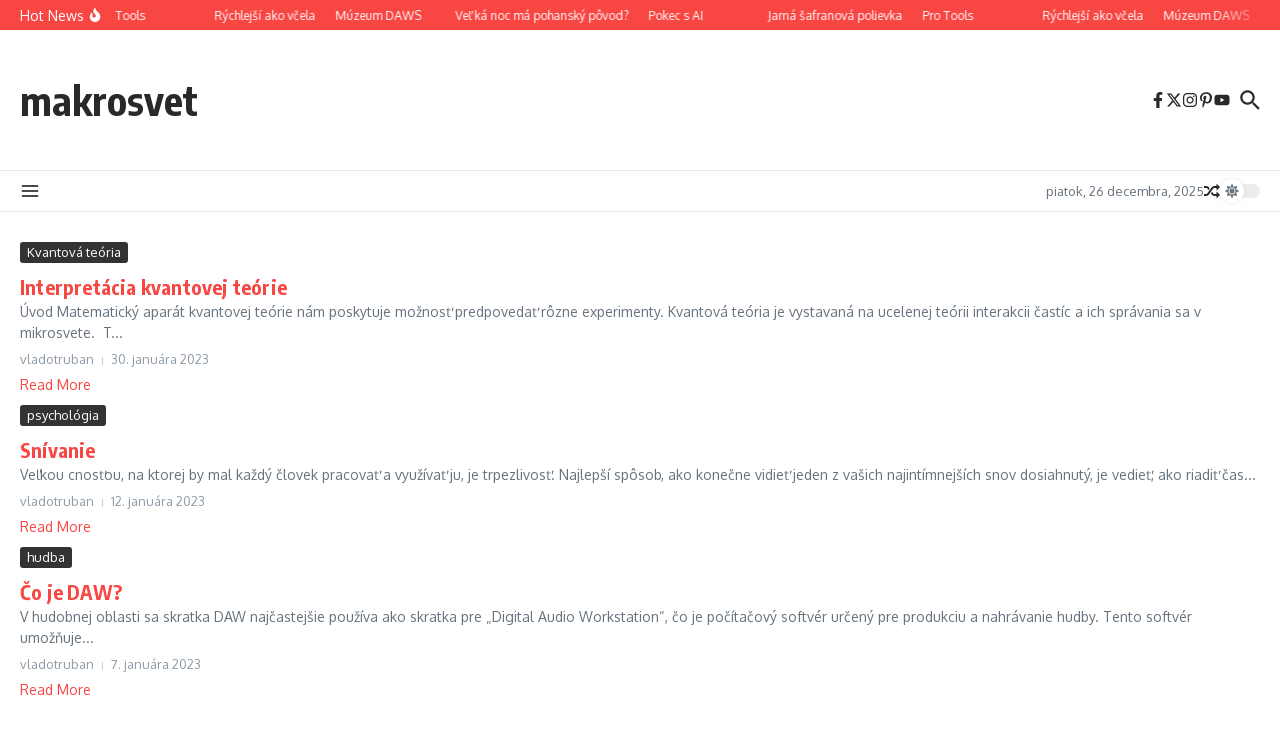

--- FILE ---
content_type: text/css
request_url: http://makrosvet.sk/wp-content/plugins/envo-extra/css/gutenberg.css?ver=1.9.11
body_size: 67799
content:
.ext-absolute {
    position: absolute !important;
}
.ext-relative {
    position: relative !important;
}
.ext-top-base {
    top: var(--wp--style--block-gap, 1.75rem) !important;
}
.ext-top-lg {
    top: var(--extendify--spacing--large, 3rem) !important;
}
.ext--top-base {
    top: calc(var(--wp--style--block-gap, 1.75rem) * -1) !important;
}
.ext--top-lg {
    top: calc(var(--extendify--spacing--large, 3rem) * -1) !important;
}
.ext-right-base {
    right: var(--wp--style--block-gap, 1.75rem) !important;
}
.ext-right-lg {
    right: var(--extendify--spacing--large, 3rem) !important;
}
.ext--right-base {
    right: calc(var(--wp--style--block-gap, 1.75rem) * -1) !important;
}
.ext--right-lg {
    right: calc(var(--extendify--spacing--large, 3rem) * -1) !important;
}
.ext-bottom-base {
    bottom: var(--wp--style--block-gap, 1.75rem) !important;
}
.ext-bottom-lg {
    bottom: var(--extendify--spacing--large, 3rem) !important;
}
.ext--bottom-base {
    bottom: calc(var(--wp--style--block-gap, 1.75rem) * -1) !important;
}
.ext--bottom-lg {
    bottom: calc(var(--extendify--spacing--large, 3rem) * -1) !important;
}
.ext-left-base {
    left: var(--wp--style--block-gap, 1.75rem) !important;
}
.ext-left-lg {
    left: var(--extendify--spacing--large, 3rem) !important;
}
.ext--left-base {
    left: calc(var(--wp--style--block-gap, 1.75rem) * -1) !important;
}
.ext--left-lg {
    left: calc(var(--extendify--spacing--large, 3rem) * -1) !important;
}
.ext-order-1 {
    order: 1 !important;
}
.ext-order-2 {
    order: 2 !important;
}
.ext-col-auto {
    grid-column: auto !important;
}
.ext-col-span-1 {
    grid-column: span 1 / span 1 !important;
}
.ext-col-span-2 {
    grid-column: span 2 / span 2 !important;
}
.ext-col-span-3 {
    grid-column: span 3 / span 3 !important;
}
.ext-col-span-4 {
    grid-column: span 4 / span 4 !important;
}
.ext-col-span-5 {
    grid-column: span 5 / span 5 !important;
}
.ext-col-span-6 {
    grid-column: span 6 / span 6 !important;
}
.ext-col-span-7 {
    grid-column: span 7 / span 7 !important;
}
.ext-col-span-8 {
    grid-column: span 8 / span 8 !important;
}
.ext-col-span-9 {
    grid-column: span 9 / span 9 !important;
}
.ext-col-span-10 {
    grid-column: span 10 / span 10 !important;
}
.ext-col-span-11 {
    grid-column: span 11 / span 11 !important;
}
.ext-col-span-12 {
    grid-column: span 12 / span 12 !important;
}
.ext-col-span-full {
    grid-column: 1/-1 !important;
}
.ext-col-start-1 {
    grid-column-start: 1 !important;
}
.ext-col-start-2 {
    grid-column-start: 2 !important;
}
.ext-col-start-3 {
    grid-column-start: 3 !important;
}
.ext-col-start-4 {
    grid-column-start: 4 !important;
}
.ext-col-start-5 {
    grid-column-start: 5 !important;
}
.ext-col-start-6 {
    grid-column-start: 6 !important;
}
.ext-col-start-7 {
    grid-column-start: 7 !important;
}
.ext-col-start-8 {
    grid-column-start: 8 !important;
}
.ext-col-start-9 {
    grid-column-start: 9 !important;
}
.ext-col-start-10 {
    grid-column-start: 10 !important;
}
.ext-col-start-11 {
    grid-column-start: 11 !important;
}
.ext-col-start-12 {
    grid-column-start: 12 !important;
}
.ext-col-start-13 {
    grid-column-start: 13 !important;
}
.ext-col-start-auto {
    grid-column-start: auto !important;
}
.ext-col-end-1 {
    grid-column-end: 1 !important;
}
.ext-col-end-2 {
    grid-column-end: 2 !important;
}
.ext-col-end-3 {
    grid-column-end: 3 !important;
}
.ext-col-end-4 {
    grid-column-end: 4 !important;
}
.ext-col-end-5 {
    grid-column-end: 5 !important;
}
.ext-col-end-6 {
    grid-column-end: 6 !important;
}
.ext-col-end-7 {
    grid-column-end: 7 !important;
}
.ext-col-end-8 {
    grid-column-end: 8 !important;
}
.ext-col-end-9 {
    grid-column-end: 9 !important;
}
.ext-col-end-10 {
    grid-column-end: 10 !important;
}
.ext-col-end-11 {
    grid-column-end: 11 !important;
}
.ext-col-end-12 {
    grid-column-end: 12 !important;
}
.ext-col-end-13 {
    grid-column-end: 13 !important;
}
.ext-col-end-auto {
    grid-column-end: auto !important;
}
.ext-row-auto {
    grid-row: auto !important;
}
.ext-row-span-1 {
    grid-row: span 1 / span 1 !important;
}
.ext-row-span-2 {
    grid-row: span 2 / span 2 !important;
}
.ext-row-span-3 {
    grid-row: span 3 / span 3 !important;
}
.ext-row-span-4 {
    grid-row: span 4 / span 4 !important;
}
.ext-row-span-5 {
    grid-row: span 5 / span 5 !important;
}
.ext-row-span-6 {
    grid-row: span 6 / span 6 !important;
}
.ext-row-span-full {
    grid-row: 1/-1 !important;
}
.ext-row-start-1 {
    grid-row-start: 1 !important;
}
.ext-row-start-2 {
    grid-row-start: 2 !important;
}
.ext-row-start-3 {
    grid-row-start: 3 !important;
}
.ext-row-start-4 {
    grid-row-start: 4 !important;
}
.ext-row-start-5 {
    grid-row-start: 5 !important;
}
.ext-row-start-6 {
    grid-row-start: 6 !important;
}
.ext-row-start-7 {
    grid-row-start: 7 !important;
}
.ext-row-start-auto {
    grid-row-start: auto !important;
}
.ext-row-end-1 {
    grid-row-end: 1 !important;
}
.ext-row-end-2 {
    grid-row-end: 2 !important;
}
.ext-row-end-3 {
    grid-row-end: 3 !important;
}
.ext-row-end-4 {
    grid-row-end: 4 !important;
}
.ext-row-end-5 {
    grid-row-end: 5 !important;
}
.ext-row-end-6 {
    grid-row-end: 6 !important;
}
.ext-row-end-7 {
    grid-row-end: 7 !important;
}
.ext-row-end-auto {
    grid-row-end: auto !important;
}
.ext-m-0:not([style*="margin"]) {
    margin: 0 !important;
}
.ext-m-auto:not([style*="margin"]) {
    margin: auto !important;
}
.ext-m-base:not([style*="margin"]) {
    margin: var(--wp--style--block-gap, 1.75rem) !important;
}
.ext-m-lg:not([style*="margin"]) {
    margin: var(--extendify--spacing--large, 3rem) !important;
}
.ext--m-base:not([style*="margin"]) {
    margin: calc(var(--wp--style--block-gap, 1.75rem) * -1) !important;
}
.ext--m-lg:not([style*="margin"]) {
    margin: calc(var(--extendify--spacing--large, 3rem) * -1) !important;
}
.ext-mx-0:not([style*="margin"]) {
    margin-left: 0 !important;
    margin-right: 0 !important;
}
.ext-mx-auto:not([style*="margin"]) {
    margin-left: auto !important;
    margin-right: auto !important;
}
.ext-mx-base:not([style*="margin"]) {
    margin-left: var(--wp--style--block-gap, 1.75rem) !important;
    margin-right: var(--wp--style--block-gap, 1.75rem) !important;
}
.ext-mx-lg:not([style*="margin"]) {
    margin-left: var(--extendify--spacing--large, 3rem) !important;
    margin-right: var(--extendify--spacing--large, 3rem) !important;
}
.ext--mx-base:not([style*="margin"]) {
    margin-left: calc(var(--wp--style--block-gap, 1.75rem) * -1) !important;
    margin-right: calc(var(--wp--style--block-gap, 1.75rem) * -1) !important;
}
.ext--mx-lg:not([style*="margin"]) {
    margin-left: calc(var(--extendify--spacing--large, 3rem) * -1) !important;
    margin-right: calc(var(--extendify--spacing--large, 3rem) * -1) !important;
}
.ext-my-0:not([style*="margin"]) {
    margin-bottom: 0 !important;
    margin-top: 0 !important;
}
.ext-my-auto:not([style*="margin"]) {
    margin-bottom: auto !important;
    margin-top: auto !important;
}
.ext-my-base:not([style*="margin"]) {
    margin-bottom: var(--wp--style--block-gap, 1.75rem) !important;
    margin-top: var(--wp--style--block-gap, 1.75rem) !important;
}
.ext-my-lg:not([style*="margin"]) {
    margin-bottom: var(--extendify--spacing--large, 3rem) !important;
    margin-top: var(--extendify--spacing--large, 3rem) !important;
}
.ext--my-base:not([style*="margin"]) {
    margin-bottom: calc(var(--wp--style--block-gap, 1.75rem) * -1) !important;
    margin-top: calc(var(--wp--style--block-gap, 1.75rem) * -1) !important;
}
.ext--my-lg:not([style*="margin"]) {
    margin-bottom: calc(var(--extendify--spacing--large, 3rem) * -1) !important;
    margin-top: calc(var(--extendify--spacing--large, 3rem) * -1) !important;
}
.ext-mt-0:not([style*="margin"]) {
    margin-top: 0 !important;
}
.ext-mt-auto:not([style*="margin"]) {
    margin-top: auto !important;
}
.ext-mt-base:not([style*="margin"]) {
    margin-top: var(--wp--style--block-gap, 1.75rem) !important;
}
.ext-mt-lg:not([style*="margin"]) {
    margin-top: var(--extendify--spacing--large, 3rem) !important;
}
.ext--mt-base:not([style*="margin"]) {
    margin-top: calc(var(--wp--style--block-gap, 1.75rem) * -1) !important;
}
.ext--mt-lg:not([style*="margin"]) {
    margin-top: calc(var(--extendify--spacing--large, 3rem) * -1) !important;
}
.ext-mr-0:not([style*="margin"]) {
    margin-right: 0 !important;
}
.ext-mr-auto:not([style*="margin"]) {
    margin-right: auto !important;
}
.ext-mr-base:not([style*="margin"]) {
    margin-right: var(--wp--style--block-gap, 1.75rem) !important;
}
.ext-mr-lg:not([style*="margin"]) {
    margin-right: var(--extendify--spacing--large, 3rem) !important;
}
.ext--mr-base:not([style*="margin"]) {
    margin-right: calc(var(--wp--style--block-gap, 1.75rem) * -1) !important;
}
.ext--mr-lg:not([style*="margin"]) {
    margin-right: calc(var(--extendify--spacing--large, 3rem) * -1) !important;
}
.ext-mb-0:not([style*="margin"]) {
    margin-bottom: 0 !important;
}
.ext-mb-auto:not([style*="margin"]) {
    margin-bottom: auto !important;
}
.ext-mb-base:not([style*="margin"]) {
    margin-bottom: var(--wp--style--block-gap, 1.75rem) !important;
}
.ext-mb-lg:not([style*="margin"]) {
    margin-bottom: var(--extendify--spacing--large, 3rem) !important;
}
.ext--mb-base:not([style*="margin"]) {
    margin-bottom: calc(var(--wp--style--block-gap, 1.75rem) * -1) !important;
}
.ext--mb-lg:not([style*="margin"]) {
    margin-bottom: calc(var(--extendify--spacing--large, 3rem) * -1) !important;
}
.ext-ml-0:not([style*="margin"]) {
    margin-left: 0 !important;
}
.ext-ml-auto:not([style*="margin"]) {
    margin-left: auto !important;
}
.ext-ml-base:not([style*="margin"]) {
    margin-left: var(--wp--style--block-gap, 1.75rem) !important;
}
.ext-ml-lg:not([style*="margin"]) {
    margin-left: var(--extendify--spacing--large, 3rem) !important;
}
.ext--ml-base:not([style*="margin"]) {
    margin-left: calc(var(--wp--style--block-gap, 1.75rem) * -1) !important;
}
.ext--ml-lg:not([style*="margin"]) {
    margin-left: calc(var(--extendify--spacing--large, 3rem) * -1) !important;
}
.ext-block {
    display: block !important;
}
.ext-inline-block {
    display: inline-block !important;
}
.ext-inline {
    display: inline !important;
}
.ext-flex {
    display: flex !important;
}
.ext-inline-flex {
    display: inline-flex !important;
}
.ext-grid {
    display: grid !important;
}
.ext-inline-grid {
    display: inline-grid !important;
}
.ext-hidden {
    display: none !important;
}
.ext-w-auto {
    width: auto !important;
}
.ext-w-full {
    width: 100% !important;
}
.ext-max-w-full {
    max-width: 100% !important;
}
.ext-flex-1 {
    flex: 1 1 0% !important;
}
.ext-flex-auto {
    flex: 1 1 auto !important;
}
.ext-flex-initial {
    flex: 0 1 auto !important;
}
.ext-flex-none {
    flex: none !important;
}
.ext-flex-shrink-0 {
    flex-shrink: 0 !important;
}
.ext-flex-shrink {
    flex-shrink: 1 !important;
}
.ext-flex-grow-0 {
    flex-grow: 0 !important;
}
.ext-flex-grow {
    flex-grow: 1 !important;
}
.ext-list-none {
    list-style-type: none !important;
}
.ext-grid-cols-1 {
    grid-template-columns: repeat(1, minmax(0, 1fr)) !important;
}
.ext-grid-cols-2 {
    grid-template-columns: repeat(2, minmax(0, 1fr)) !important;
}
.ext-grid-cols-3 {
    grid-template-columns: repeat(3, minmax(0, 1fr)) !important;
}
.ext-grid-cols-4 {
    grid-template-columns: repeat(4, minmax(0, 1fr)) !important;
}
.ext-grid-cols-5 {
    grid-template-columns: repeat(5, minmax(0, 1fr)) !important;
}
.ext-grid-cols-6 {
    grid-template-columns: repeat(6, minmax(0, 1fr)) !important;
}
.ext-grid-cols-7 {
    grid-template-columns: repeat(7, minmax(0, 1fr)) !important;
}
.ext-grid-cols-8 {
    grid-template-columns: repeat(8, minmax(0, 1fr)) !important;
}
.ext-grid-cols-9 {
    grid-template-columns: repeat(9, minmax(0, 1fr)) !important;
}
.ext-grid-cols-10 {
    grid-template-columns: repeat(10, minmax(0, 1fr)) !important;
}
.ext-grid-cols-11 {
    grid-template-columns: repeat(11, minmax(0, 1fr)) !important;
}
.ext-grid-cols-12 {
    grid-template-columns: repeat(12, minmax(0, 1fr)) !important;
}
.ext-grid-cols-none {
    grid-template-columns: none !important;
}
.ext-grid-rows-1 {
    grid-template-rows: repeat(1, minmax(0, 1fr)) !important;
}
.ext-grid-rows-2 {
    grid-template-rows: repeat(2, minmax(0, 1fr)) !important;
}
.ext-grid-rows-3 {
    grid-template-rows: repeat(3, minmax(0, 1fr)) !important;
}
.ext-grid-rows-4 {
    grid-template-rows: repeat(4, minmax(0, 1fr)) !important;
}
.ext-grid-rows-5 {
    grid-template-rows: repeat(5, minmax(0, 1fr)) !important;
}
.ext-grid-rows-6 {
    grid-template-rows: repeat(6, minmax(0, 1fr)) !important;
}
.ext-grid-rows-none {
    grid-template-rows: none !important;
}
.ext-flex-row {
    flex-direction: row !important;
}
.ext-flex-row-reverse {
    flex-direction: row-reverse !important;
}
.ext-flex-col {
    flex-direction: column !important;
}
.ext-flex-col-reverse {
    flex-direction: column-reverse !important;
}
.ext-flex-wrap {
    flex-wrap: wrap !important;
}
.ext-flex-wrap-reverse {
    flex-wrap: wrap-reverse !important;
}
.ext-flex-nowrap {
    flex-wrap: nowrap !important;
}
.ext-items-start {
    align-items: flex-start !important;
}
.ext-items-end {
    align-items: flex-end !important;
}
.ext-items-center {
    align-items: center !important;
}
.ext-items-baseline {
    align-items: baseline !important;
}
.ext-items-stretch {
    align-items: stretch !important;
}
.ext-justify-start {
    justify-content: flex-start !important;
}
.ext-justify-end {
    justify-content: flex-end !important;
}
.ext-justify-center {
    justify-content: center !important;
}
.ext-justify-between {
    justify-content: space-between !important;
}
.ext-justify-around {
    justify-content: space-around !important;
}
.ext-justify-evenly {
    justify-content: space-evenly !important;
}
.ext-justify-items-start {
    justify-items: start !important;
}
.ext-justify-items-end {
    justify-items: end !important;
}
.ext-justify-items-center {
    justify-items: center !important;
}
.ext-justify-items-stretch {
    justify-items: stretch !important;
}
.ext-gap-0 {
    gap: 0 !important;
}
.ext-gap-base {
    gap: var(--wp--style--block-gap, 1.75rem) !important;
}
.ext-gap-lg {
    gap: var(--extendify--spacing--large, 3rem) !important;
}
.ext-gap-x-0 {
    -moz-column-gap: 0 !important;
    column-gap: 0 !important;
}
.ext-gap-x-base {
    -moz-column-gap: var(--wp--style--block-gap, 1.75rem) !important;
    column-gap: var(--wp--style--block-gap, 1.75rem) !important;
}
.ext-gap-x-lg {
    -moz-column-gap: var(--extendify--spacing--large, 3rem) !important;
    column-gap: var(--extendify--spacing--large, 3rem) !important;
}
.ext-gap-y-0 {
    row-gap: 0 !important;
}
.ext-gap-y-base {
    row-gap: var(--wp--style--block-gap, 1.75rem) !important;
}
.ext-gap-y-lg {
    row-gap: var(--extendify--spacing--large, 3rem) !important;
}
.ext-justify-self-auto {
    justify-self: auto !important;
}
.ext-justify-self-start {
    justify-self: start !important;
}
.ext-justify-self-end {
    justify-self: end !important;
}
.ext-justify-self-center {
    justify-self: center !important;
}
.ext-justify-self-stretch {
    justify-self: stretch !important;
}
.ext-rounded-none {
    border-radius: 0 !important;
}
.ext-rounded-full {
    border-radius: 9999px !important;
}
.ext-rounded-t-none {
    border-top-left-radius: 0 !important;
    border-top-right-radius: 0 !important;
}
.ext-rounded-t-full {
    border-top-left-radius: 9999px !important;
    border-top-right-radius: 9999px !important;
}
.ext-rounded-r-none {
    border-bottom-right-radius: 0 !important;
    border-top-right-radius: 0 !important;
}
.ext-rounded-r-full {
    border-bottom-right-radius: 9999px !important;
    border-top-right-radius: 9999px !important;
}
.ext-rounded-b-none {
    border-bottom-left-radius: 0 !important;
    border-bottom-right-radius: 0 !important;
}
.ext-rounded-b-full {
    border-bottom-left-radius: 9999px !important;
    border-bottom-right-radius: 9999px !important;
}
.ext-rounded-l-none {
    border-bottom-left-radius: 0 !important;
    border-top-left-radius: 0 !important;
}
.ext-rounded-l-full {
    border-bottom-left-radius: 9999px !important;
    border-top-left-radius: 9999px !important;
}
.ext-rounded-tl-none {
    border-top-left-radius: 0 !important;
}
.ext-rounded-tl-full {
    border-top-left-radius: 9999px !important;
}
.ext-rounded-tr-none {
    border-top-right-radius: 0 !important;
}
.ext-rounded-tr-full {
    border-top-right-radius: 9999px !important;
}
.ext-rounded-br-none {
    border-bottom-right-radius: 0 !important;
}
.ext-rounded-br-full {
    border-bottom-right-radius: 9999px !important;
}
.ext-rounded-bl-none {
    border-bottom-left-radius: 0 !important;
}
.ext-rounded-bl-full {
    border-bottom-left-radius: 9999px !important;
}
.ext-border-0 {
    border-width: 0 !important;
}
.ext-border-t-0 {
    border-top-width: 0 !important;
}
.ext-border-r-0 {
    border-right-width: 0 !important;
}
.ext-border-b-0 {
    border-bottom-width: 0 !important;
}
.ext-border-l-0 {
    border-left-width: 0 !important;
}
.ext-p-0:not([style*="padding"]) {
    padding: 0 !important;
}
.ext-p-base:not([style*="padding"]) {
    padding: var(--wp--style--block-gap, 1.75rem) !important;
}
.ext-p-lg:not([style*="padding"]) {
    padding: var(--extendify--spacing--large, 3rem) !important;
}
.ext-px-0:not([style*="padding"]) {
    padding-left: 0 !important;
    padding-right: 0 !important;
}
.ext-px-base:not([style*="padding"]) {
    padding-left: var(--wp--style--block-gap, 1.75rem) !important;
    padding-right: var(--wp--style--block-gap, 1.75rem) !important;
}
.ext-px-lg:not([style*="padding"]) {
    padding-left: var(--extendify--spacing--large, 3rem) !important;
    padding-right: var(--extendify--spacing--large, 3rem) !important;
}
.ext-py-0:not([style*="padding"]) {
    padding-bottom: 0 !important;
    padding-top: 0 !important;
}
.ext-py-base:not([style*="padding"]) {
    padding-bottom: var(--wp--style--block-gap, 1.75rem) !important;
    padding-top: var(--wp--style--block-gap, 1.75rem) !important;
}
.ext-py-lg:not([style*="padding"]) {
    padding-bottom: var(--extendify--spacing--large, 3rem) !important;
    padding-top: var(--extendify--spacing--large, 3rem) !important;
}
.ext-pt-0:not([style*="padding"]) {
    padding-top: 0 !important;
}
.ext-pt-base:not([style*="padding"]) {
    padding-top: var(--wp--style--block-gap, 1.75rem) !important;
}
.ext-pt-lg:not([style*="padding"]) {
    padding-top: var(--extendify--spacing--large, 3rem) !important;
}
.ext-pr-0:not([style*="padding"]) {
    padding-right: 0 !important;
}
.ext-pr-base:not([style*="padding"]) {
    padding-right: var(--wp--style--block-gap, 1.75rem) !important;
}
.ext-pr-lg:not([style*="padding"]) {
    padding-right: var(--extendify--spacing--large, 3rem) !important;
}
.ext-pb-0:not([style*="padding"]) {
    padding-bottom: 0 !important;
}
.ext-pb-base:not([style*="padding"]) {
    padding-bottom: var(--wp--style--block-gap, 1.75rem) !important;
}
.ext-pb-lg:not([style*="padding"]) {
    padding-bottom: var(--extendify--spacing--large, 3rem) !important;
}
.ext-pl-0:not([style*="padding"]) {
    padding-left: 0 !important;
}
.ext-pl-base:not([style*="padding"]) {
    padding-left: var(--wp--style--block-gap, 1.75rem) !important;
}
.ext-pl-lg:not([style*="padding"]) {
    padding-left: var(--extendify--spacing--large, 3rem) !important;
}
.ext-text-left {
    text-align: left !important;
}
.ext-text-center {
    text-align: center !important;
}
.ext-text-right {
    text-align: right !important;
}
.ext-leading-none {
    line-height: 1 !important;
}
.ext-leading-tight {
    line-height: 1.25 !important;
}
.ext-leading-snug {
    line-height: 1.375 !important;
}
.ext-leading-normal {
    line-height: 1.5 !important;
}
.ext-leading-relaxed {
    line-height: 1.625 !important;
}
.ext-leading-loose {
    line-height: 2 !important;
}
.clip-path--rhombus img {
    -webkit-clip-path: polygon(15% 6%, 80% 29%, 84% 93%, 23% 69%);
    clip-path: polygon(15% 6%, 80% 29%, 84% 93%, 23% 69%);
}
.clip-path--diamond img {
    -webkit-clip-path: polygon(5% 29%, 60% 2%, 91% 64%, 36% 89%);
    clip-path: polygon(5% 29%, 60% 2%, 91% 64%, 36% 89%);
}
.clip-path--rhombus-alt img {
    -webkit-clip-path: polygon(14% 9%, 85% 24%, 91% 89%, 19% 76%);
    clip-path: polygon(14% 9%, 85% 24%, 91% 89%, 19% 76%);
}
.wp-block-columns[class*="fullwidth-cols"] {
    margin-bottom: unset;
}
.wp-block-column.editor\:pointer-events-none {
    margin-bottom: 0 !important;
    margin-top: 0 !important;
}
.is-root-container.block-editor-block-list__layout > [data-align="full"]:not(:first-of-type) > .wp-block-column.editor\:pointer-events-none,
.is-root-container.block-editor-block-list__layout > [data-align="wide"] > .wp-block-column.editor\:pointer-events-none {
    margin-top: calc(var(--wp--style--block-gap, 28px) * -1) !important;
}
.ext .wp-block-columns .wp-block-column[style*="padding"] {
    padding-left: 0 !important;
    padding-right: 0 !important;
}
.ext .wp-block-columns + .wp-block-columns:not([class*="mt-"]):not([class*="my-"]):not([style*="margin"]) {
    margin-top: 0 !important;
}
[class*="fullwidth-cols"] .wp-block-column:first-child,
[class*="fullwidth-cols"] .wp-block-group:first-child {
    margin-top: 0;
}
[class*="fullwidth-cols"] .wp-block-column:last-child,
[class*="fullwidth-cols"] .wp-block-group:last-child {
    margin-bottom: 0;
}
[class*="fullwidth-cols"] .wp-block-column:first-child > *,
[class*="fullwidth-cols"] .wp-block-column > :first-child {
    margin-top: 0;
}
.ext .is-not-stacked-on-mobile .wp-block-column,
[class*="fullwidth-cols"] .wp-block-column > :last-child {
    margin-bottom: 0;
}
.wp-block-columns[class*="fullwidth-cols"]:not(.is-not-stacked-on-mobile) > .wp-block-column:not(:last-child) {
    margin-bottom: var(--wp--style--block-gap, 1.75rem);
}
@media (min-width: 782px) {
    .wp-block-columns[class*="fullwidth-cols"]:not(.is-not-stacked-on-mobile) > .wp-block-column:not(:last-child) {
        margin-bottom: 0;
    }
}
.wp-block-columns[class*="fullwidth-cols"].is-not-stacked-on-mobile > .wp-block-column {
    margin-bottom: 0 !important;
}
@media (min-width: 600px) and (max-width: 781px) {
    .wp-block-columns[class*="fullwidth-cols"]:not(.is-not-stacked-on-mobile) > .wp-block-column:nth-child(2n) {
        margin-left: var(--wp--style--block-gap, 2em);
    }
}
@media (max-width: 781px) {
    .tablet\:fullwidth-cols.wp-block-columns:not(.is-not-stacked-on-mobile) {
        flex-wrap: wrap;
    }
    .tablet\:fullwidth-cols.wp-block-columns:not(.is-not-stacked-on-mobile) > .wp-block-column,
    .tablet\:fullwidth-cols.wp-block-columns:not(.is-not-stacked-on-mobile) > .wp-block-column:not([style*="margin"]) {
        margin-left: 0 !important;
    }
    .tablet\:fullwidth-cols.wp-block-columns:not(.is-not-stacked-on-mobile) > .wp-block-column {
        flex-basis: 100% !important;
    }
}
@media (max-width: 1079px) {
    .desktop\:fullwidth-cols.wp-block-columns:not(.is-not-stacked-on-mobile) {
        flex-wrap: wrap;
    }
    .desktop\:fullwidth-cols.wp-block-columns:not(.is-not-stacked-on-mobile) > .wp-block-column,
    .desktop\:fullwidth-cols.wp-block-columns:not(.is-not-stacked-on-mobile) > .wp-block-column:not([style*="margin"]) {
        margin-left: 0 !important;
    }
    .desktop\:fullwidth-cols.wp-block-columns:not(.is-not-stacked-on-mobile) > .wp-block-column {
        flex-basis: 100% !important;
    }
    .desktop\:fullwidth-cols.wp-block-columns:not(.is-not-stacked-on-mobile) > .wp-block-column:not(:last-child) {
        margin-bottom: var(--wp--style--block-gap, 1.75rem) !important;
    }
}
.direction-rtl {
    direction: rtl;
}
.direction-ltr {
    direction: ltr;
}
.is-style-inline-list {
    padding-left: 0 !important;
}
.is-style-inline-list li {
    list-style-type: none !important;
}
@media (min-width: 782px) {
    .is-style-inline-list li {
        display: inline !important;
        margin-right: var(--wp--style--block-gap, 1.75rem) !important;
    }
}
@media (min-width: 782px) {
    .is-style-inline-list li:first-child {
        margin-left: 0 !important;
    }
}
@media (min-width: 782px) {
    .is-style-inline-list li:last-child {
        margin-right: 0 !important;
    }
}
.bring-to-front {
    position: relative;
    z-index: 10;
}
.text-stroke {
    -webkit-text-stroke-color: var(--wp--preset--color--background);
}
.text-stroke,
.text-stroke--primary {
    -webkit-text-stroke-width: var(--wp--custom--typography--text-stroke-width, 2px);
}
.text-stroke--primary {
    -webkit-text-stroke-color: var(--wp--preset--color--primary);
}
.text-stroke--secondary {
    -webkit-text-stroke-width: var(--wp--custom--typography--text-stroke-width, 2px);
    -webkit-text-stroke-color: var(--wp--preset--color--secondary);
}
.editor\:no-caption .block-editor-rich-text__editable {
    display: none !important;
}
.editor\:no-inserter .wp-block-column:not(.is-selected) > .block-list-appender,
.editor\:no-inserter .wp-block-cover__inner-container > .block-list-appender,
.editor\:no-inserter .wp-block-group__inner-container > .block-list-appender,
.editor\:no-inserter > .block-list-appender {
    display: none;
}
.editor\:no-resize .components-resizable-box__handle,
.editor\:no-resize .components-resizable-box__handle:after,
.editor\:no-resize .components-resizable-box__side-handle:before {
    display: none;
    pointer-events: none;
}
.editor\:no-resize .components-resizable-box__container {
    display: block;
}
.editor\:pointer-events-none {
    pointer-events: none;
}
.is-style-angled {
    justify-content: flex-end;
}
.ext .is-style-angled > [class*="_inner-container"],
.is-style-angled {
    align-items: center;
}
.is-style-angled .wp-block-cover__image-background,
.is-style-angled .wp-block-cover__video-background {
    -webkit-clip-path: polygon(0 0, 30% 0, 50% 100%, 0 100%);
    clip-path: polygon(0 0, 30% 0, 50% 100%, 0 100%);
    z-index: 1;
}
@media (min-width: 782px) {
    .is-style-angled .wp-block-cover__image-background,
    .is-style-angled .wp-block-cover__video-background {
        -webkit-clip-path: polygon(0 0, 55% 0, 65% 100%, 0 100%);
        clip-path: polygon(0 0, 55% 0, 65% 100%, 0 100%);
    }
}
.has-foreground-color {
    color: var(--wp--preset--color--foreground, #000) !important;
}
.has-foreground-background-color {
    background-color: var(--wp--preset--color--foreground, #000) !important;
}
.has-background-color {
    color: var(--wp--preset--color--background, #fff) !important;
}
.has-background-background-color {
    background-color: var(--wp--preset--color--background, #fff) !important;
}
.has-primary-color {
    color: var(--wp--preset--color--primary, #4b5563) !important;
}
.has-primary-background-color {
    background-color: var(--wp--preset--color--primary, #4b5563) !important;
}
.has-secondary-color {
    color: var(--wp--preset--color--secondary, #9ca3af) !important;
}
.has-secondary-background-color {
    background-color: var(--wp--preset--color--secondary, #9ca3af) !important;
}
.ext.has-text-color h1,
.ext.has-text-color h2,
.ext.has-text-color h3,
.ext.has-text-color h4,
.ext.has-text-color h5,
.ext.has-text-color h6,
.ext.has-text-color p {
    color: currentColor;
}
.has-white-color {
    color: var(--wp--preset--color--white, #fff) !important;
}
.has-black-color {
    color: var(--wp--preset--color--black, #000) !important;
}
.has-ext-foreground-background-color {
    background-color: var(--wp--preset--color--foreground, var(--wp--preset--color--black, #000)) !important;
}
.has-ext-primary-background-color {
    background-color: var(--wp--preset--color--primary, var(--wp--preset--color--cyan-bluish-gray, #000)) !important;
}
.wp-block-button__link.has-black-background-color {
    border-color: var(--wp--preset--color--black, #000);
}
.wp-block-button__link.has-white-background-color {
    border-color: var(--wp--preset--color--white, #fff);
}
.has-ext-small-font-size {
    font-size: var(--wp--preset--font-size--ext-small) !important;
}
.has-ext-medium-font-size {
    font-size: var(--wp--preset--font-size--ext-medium) !important;
}
.has-ext-large-font-size {
    font-size: var(--wp--preset--font-size--ext-large) !important;
    line-height: 1.2;
}
.has-ext-x-large-font-size {
    font-size: var(--wp--preset--font-size--ext-x-large) !important;
    line-height: 1;
}
.has-ext-xx-large-font-size {
    font-size: var(--wp--preset--font-size--ext-xx-large) !important;
    line-height: 1;
}
.has-ext-x-large-font-size:not([style*="line-height"]),
.has-ext-xx-large-font-size:not([style*="line-height"]) {
    line-height: 1.1;
}
.ext .wp-block-group > * {
    margin-bottom: 0;
    margin-top: 0;
}
.ext .wp-block-group > * + * {
    margin-bottom: 0;
}
.ext .wp-block-group > * + *,
.ext h2 {
    margin-top: var(--wp--style--block-gap, 1.75rem);
}
.ext h2 {
    margin-bottom: var(--wp--style--block-gap, 1.75rem);
}
.has-ext-x-large-font-size + h3,
.has-ext-x-large-font-size + p {
    margin-top: 0.5rem;
}
.ext .wp-block-buttons > .wp-block-button.wp-block-button__width-25 {
    min-width: 12rem;
    width: calc(25% - var(--wp--style--block-gap, 0.5em) * 0.75);
}
.ext .ext-grid > [class*="_inner-container"] {
    display: grid;
}
.ext > [class*="_inner-container"] > .ext-grid:not([class*="columns"]),
.ext > [class*="_inner-container"] > .wp-block > .ext-grid:not([class*="columns"]) {
    display: initial !important;
}
.ext .ext-grid-cols-1 > [class*="_inner-container"] {
    grid-template-columns: repeat(1, minmax(0, 1fr)) !important;
}
.ext .ext-grid-cols-2 > [class*="_inner-container"] {
    grid-template-columns: repeat(2, minmax(0, 1fr)) !important;
}
.ext .ext-grid-cols-3 > [class*="_inner-container"] {
    grid-template-columns: repeat(3, minmax(0, 1fr)) !important;
}
.ext .ext-grid-cols-4 > [class*="_inner-container"] {
    grid-template-columns: repeat(4, minmax(0, 1fr)) !important;
}
.ext .ext-grid-cols-5 > [class*="_inner-container"] {
    grid-template-columns: repeat(5, minmax(0, 1fr)) !important;
}
.ext .ext-grid-cols-6 > [class*="_inner-container"] {
    grid-template-columns: repeat(6, minmax(0, 1fr)) !important;
}
.ext .ext-grid-cols-7 > [class*="_inner-container"] {
    grid-template-columns: repeat(7, minmax(0, 1fr)) !important;
}
.ext .ext-grid-cols-8 > [class*="_inner-container"] {
    grid-template-columns: repeat(8, minmax(0, 1fr)) !important;
}
.ext .ext-grid-cols-9 > [class*="_inner-container"] {
    grid-template-columns: repeat(9, minmax(0, 1fr)) !important;
}
.ext .ext-grid-cols-10 > [class*="_inner-container"] {
    grid-template-columns: repeat(10, minmax(0, 1fr)) !important;
}
.ext .ext-grid-cols-11 > [class*="_inner-container"] {
    grid-template-columns: repeat(11, minmax(0, 1fr)) !important;
}
.ext .ext-grid-cols-12 > [class*="_inner-container"] {
    grid-template-columns: repeat(12, minmax(0, 1fr)) !important;
}
.ext .ext-grid-cols-13 > [class*="_inner-container"] {
    grid-template-columns: repeat(13, minmax(0, 1fr)) !important;
}
.ext .ext-grid-cols-none > [class*="_inner-container"] {
    grid-template-columns: none !important;
}
.ext .ext-grid-rows-1 > [class*="_inner-container"] {
    grid-template-rows: repeat(1, minmax(0, 1fr)) !important;
}
.ext .ext-grid-rows-2 > [class*="_inner-container"] {
    grid-template-rows: repeat(2, minmax(0, 1fr)) !important;
}
.ext .ext-grid-rows-3 > [class*="_inner-container"] {
    grid-template-rows: repeat(3, minmax(0, 1fr)) !important;
}
.ext .ext-grid-rows-4 > [class*="_inner-container"] {
    grid-template-rows: repeat(4, minmax(0, 1fr)) !important;
}
.ext .ext-grid-rows-5 > [class*="_inner-container"] {
    grid-template-rows: repeat(5, minmax(0, 1fr)) !important;
}
.ext .ext-grid-rows-6 > [class*="_inner-container"] {
    grid-template-rows: repeat(6, minmax(0, 1fr)) !important;
}
.ext .ext-grid-rows-none > [class*="_inner-container"] {
    grid-template-rows: none !important;
}
.ext .ext-items-start > [class*="_inner-container"] {
    align-items: flex-start !important;
}
.ext .ext-items-end > [class*="_inner-container"] {
    align-items: flex-end !important;
}
.ext .ext-items-center > [class*="_inner-container"] {
    align-items: center !important;
}
.ext .ext-items-baseline > [class*="_inner-container"] {
    align-items: baseline !important;
}
.ext .ext-items-stretch > [class*="_inner-container"] {
    align-items: stretch !important;
}
.ext.wp-block-group > :last-child {
    margin-bottom: 0;
}
.ext .wp-block-group__inner-container {
    padding: 0 !important;
}
.ext.has-background {
    padding-left: var(--wp--style--block-gap, 1.75rem);
    padding-right: var(--wp--style--block-gap, 1.75rem);
}
.ext [class*="inner-container"] > .alignwide [class*="inner-container"],
.ext [class*="inner-container"] > [data-align="wide"] [class*="inner-container"] {
    max-width: var(--responsive--alignwide-width, 120rem);
}
.ext [class*="inner-container"] > .alignwide [class*="inner-container"] > *,
.ext [class*="inner-container"] > [data-align="wide"] [class*="inner-container"] > * {
    max-width: 100% !important;
}
.ext .wp-block-image {
    position: relative;
    text-align: center;
}
.ext .wp-block-image img {
    display: inline-block;
    vertical-align: middle;
}
body {
    --extendify--spacing--large: var(--wp--custom--spacing--large, clamp(2em, 8vw, 8em));
    --wp--preset--font-size--ext-small: 1rem;
    --wp--preset--font-size--ext-medium: 1.125rem;
    --wp--preset--font-size--ext-large: clamp(1.65rem, 3.5vw, 2.15rem);
    --wp--preset--font-size--ext-x-large: clamp(3rem, 6vw, 4.75rem);
    --wp--preset--font-size--ext-xx-large: clamp(3.25rem, 7.5vw, 5.75rem);
    --wp--preset--color--black: #000;
    --wp--preset--color--white: #fff;
}
.ext * {
    box-sizing: border-box;
}
.block-editor-block-preview__content-iframe .ext [data-type="core/spacer"] .components-resizable-box__container {
    background: transparent !important;
}
.block-editor-block-preview__content-iframe .ext [data-type="core/spacer"] .block-library-spacer__resize-container:before {
    display: none !important;
}
.ext .wp-block-group__inner-container figure.wp-block-gallery.alignfull {
    margin-bottom: unset;
    margin-top: unset;
}
.ext .alignwide {
    margin-left: auto !important;
    margin-right: auto !important;
}
.is-root-container.block-editor-block-list__layout > [data-align="full"]:not(:first-of-type) > .ext-my-0,
.is-root-container.block-editor-block-list__layout > [data-align="wide"] > .ext-my-0:not([style*="margin"]) {
    margin-top: calc(var(--wp--style--block-gap, 28px) * -1) !important;
}
.block-editor-block-preview__content-iframe .preview\:min-h-50 {
    min-height: 50vw !important;
}
.block-editor-block-preview__content-iframe .preview\:min-h-60 {
    min-height: 60vw !important;
}
.block-editor-block-preview__content-iframe .preview\:min-h-70 {
    min-height: 70vw !important;
}
.block-editor-block-preview__content-iframe .preview\:min-h-80 {
    min-height: 80vw !important;
}
.block-editor-block-preview__content-iframe .preview\:min-h-100 {
    min-height: 100vw !important;
}
.ext-mr-0.alignfull:not([style*="margin"]):not([style*="margin"]) {
    margin-right: 0 !important;
}
.ext-ml-0:not([style*="margin"]):not([style*="margin"]) {
    margin-left: 0 !important;
}
.is-root-container .wp-block[data-align="full"] > .ext-mx-0:not([style*="margin"]):not([style*="margin"]) {
    margin-left: calc(var(--wp--custom--spacing--outer, 0) * 1) !important;
    margin-right: calc(var(--wp--custom--spacing--outer, 0) * 1) !important;
    overflow: hidden;
    width: unset;
}
@media (min-width: 782px) {
    .tablet\:ext-absolute {
        position: absolute !important;
    }
    .tablet\:ext-relative {
        position: relative !important;
    }
    .tablet\:ext-top-base {
        top: var(--wp--style--block-gap, 1.75rem) !important;
    }
    .tablet\:ext-top-lg {
        top: var(--extendify--spacing--large, 3rem) !important;
    }
    .tablet\:ext--top-base {
        top: calc(var(--wp--style--block-gap, 1.75rem) * -1) !important;
    }
    .tablet\:ext--top-lg {
        top: calc(var(--extendify--spacing--large, 3rem) * -1) !important;
    }
    .tablet\:ext-right-base {
        right: var(--wp--style--block-gap, 1.75rem) !important;
    }
    .tablet\:ext-right-lg {
        right: var(--extendify--spacing--large, 3rem) !important;
    }
    .tablet\:ext--right-base {
        right: calc(var(--wp--style--block-gap, 1.75rem) * -1) !important;
    }
    .tablet\:ext--right-lg {
        right: calc(var(--extendify--spacing--large, 3rem) * -1) !important;
    }
    .tablet\:ext-bottom-base {
        bottom: var(--wp--style--block-gap, 1.75rem) !important;
    }
    .tablet\:ext-bottom-lg {
        bottom: var(--extendify--spacing--large, 3rem) !important;
    }
    .tablet\:ext--bottom-base {
        bottom: calc(var(--wp--style--block-gap, 1.75rem) * -1) !important;
    }
    .tablet\:ext--bottom-lg {
        bottom: calc(var(--extendify--spacing--large, 3rem) * -1) !important;
    }
    .tablet\:ext-left-base {
        left: var(--wp--style--block-gap, 1.75rem) !important;
    }
    .tablet\:ext-left-lg {
        left: var(--extendify--spacing--large, 3rem) !important;
    }
    .tablet\:ext--left-base {
        left: calc(var(--wp--style--block-gap, 1.75rem) * -1) !important;
    }
    .tablet\:ext--left-lg {
        left: calc(var(--extendify--spacing--large, 3rem) * -1) !important;
    }
    .tablet\:ext-order-1 {
        order: 1 !important;
    }
    .tablet\:ext-order-2 {
        order: 2 !important;
    }
    .tablet\:ext-m-0:not([style*="margin"]) {
        margin: 0 !important;
    }
    .tablet\:ext-m-auto:not([style*="margin"]) {
        margin: auto !important;
    }
    .tablet\:ext-m-base:not([style*="margin"]) {
        margin: var(--wp--style--block-gap, 1.75rem) !important;
    }
    .tablet\:ext-m-lg:not([style*="margin"]) {
        margin: var(--extendify--spacing--large, 3rem) !important;
    }
    .tablet\:ext--m-base:not([style*="margin"]) {
        margin: calc(var(--wp--style--block-gap, 1.75rem) * -1) !important;
    }
    .tablet\:ext--m-lg:not([style*="margin"]) {
        margin: calc(var(--extendify--spacing--large, 3rem) * -1) !important;
    }
    .tablet\:ext-mx-0:not([style*="margin"]) {
        margin-left: 0 !important;
        margin-right: 0 !important;
    }
    .tablet\:ext-mx-auto:not([style*="margin"]) {
        margin-left: auto !important;
        margin-right: auto !important;
    }
    .tablet\:ext-mx-base:not([style*="margin"]) {
        margin-left: var(--wp--style--block-gap, 1.75rem) !important;
        margin-right: var(--wp--style--block-gap, 1.75rem) !important;
    }
    .tablet\:ext-mx-lg:not([style*="margin"]) {
        margin-left: var(--extendify--spacing--large, 3rem) !important;
        margin-right: var(--extendify--spacing--large, 3rem) !important;
    }
    .tablet\:ext--mx-base:not([style*="margin"]) {
        margin-left: calc(var(--wp--style--block-gap, 1.75rem) * -1) !important;
        margin-right: calc(var(--wp--style--block-gap, 1.75rem) * -1) !important;
    }
    .tablet\:ext--mx-lg:not([style*="margin"]) {
        margin-left: calc(var(--extendify--spacing--large, 3rem) * -1) !important;
        margin-right: calc(var(--extendify--spacing--large, 3rem) * -1) !important;
    }
    .tablet\:ext-my-0:not([style*="margin"]) {
        margin-bottom: 0 !important;
        margin-top: 0 !important;
    }
    .tablet\:ext-my-auto:not([style*="margin"]) {
        margin-bottom: auto !important;
        margin-top: auto !important;
    }
    .tablet\:ext-my-base:not([style*="margin"]) {
        margin-bottom: var(--wp--style--block-gap, 1.75rem) !important;
        margin-top: var(--wp--style--block-gap, 1.75rem) !important;
    }
    .tablet\:ext-my-lg:not([style*="margin"]) {
        margin-bottom: var(--extendify--spacing--large, 3rem) !important;
        margin-top: var(--extendify--spacing--large, 3rem) !important;
    }
    .tablet\:ext--my-base:not([style*="margin"]) {
        margin-bottom: calc(var(--wp--style--block-gap, 1.75rem) * -1) !important;
        margin-top: calc(var(--wp--style--block-gap, 1.75rem) * -1) !important;
    }
    .tablet\:ext--my-lg:not([style*="margin"]) {
        margin-bottom: calc(var(--extendify--spacing--large, 3rem) * -1) !important;
        margin-top: calc(var(--extendify--spacing--large, 3rem) * -1) !important;
    }
    .tablet\:ext-mt-0:not([style*="margin"]) {
        margin-top: 0 !important;
    }
    .tablet\:ext-mt-auto:not([style*="margin"]) {
        margin-top: auto !important;
    }
    .tablet\:ext-mt-base:not([style*="margin"]) {
        margin-top: var(--wp--style--block-gap, 1.75rem) !important;
    }
    .tablet\:ext-mt-lg:not([style*="margin"]) {
        margin-top: var(--extendify--spacing--large, 3rem) !important;
    }
    .tablet\:ext--mt-base:not([style*="margin"]) {
        margin-top: calc(var(--wp--style--block-gap, 1.75rem) * -1) !important;
    }
    .tablet\:ext--mt-lg:not([style*="margin"]) {
        margin-top: calc(var(--extendify--spacing--large, 3rem) * -1) !important;
    }
    .tablet\:ext-mr-0:not([style*="margin"]) {
        margin-right: 0 !important;
    }
    .tablet\:ext-mr-auto:not([style*="margin"]) {
        margin-right: auto !important;
    }
    .tablet\:ext-mr-base:not([style*="margin"]) {
        margin-right: var(--wp--style--block-gap, 1.75rem) !important;
    }
    .tablet\:ext-mr-lg:not([style*="margin"]) {
        margin-right: var(--extendify--spacing--large, 3rem) !important;
    }
    .tablet\:ext--mr-base:not([style*="margin"]) {
        margin-right: calc(var(--wp--style--block-gap, 1.75rem) * -1) !important;
    }
    .tablet\:ext--mr-lg:not([style*="margin"]) {
        margin-right: calc(var(--extendify--spacing--large, 3rem) * -1) !important;
    }
    .tablet\:ext-mb-0:not([style*="margin"]) {
        margin-bottom: 0 !important;
    }
    .tablet\:ext-mb-auto:not([style*="margin"]) {
        margin-bottom: auto !important;
    }
    .tablet\:ext-mb-base:not([style*="margin"]) {
        margin-bottom: var(--wp--style--block-gap, 1.75rem) !important;
    }
    .tablet\:ext-mb-lg:not([style*="margin"]) {
        margin-bottom: var(--extendify--spacing--large, 3rem) !important;
    }
    .tablet\:ext--mb-base:not([style*="margin"]) {
        margin-bottom: calc(var(--wp--style--block-gap, 1.75rem) * -1) !important;
    }
    .tablet\:ext--mb-lg:not([style*="margin"]) {
        margin-bottom: calc(var(--extendify--spacing--large, 3rem) * -1) !important;
    }
    .tablet\:ext-ml-0:not([style*="margin"]) {
        margin-left: 0 !important;
    }
    .tablet\:ext-ml-auto:not([style*="margin"]) {
        margin-left: auto !important;
    }
    .tablet\:ext-ml-base:not([style*="margin"]) {
        margin-left: var(--wp--style--block-gap, 1.75rem) !important;
    }
    .tablet\:ext-ml-lg:not([style*="margin"]) {
        margin-left: var(--extendify--spacing--large, 3rem) !important;
    }
    .tablet\:ext--ml-base:not([style*="margin"]) {
        margin-left: calc(var(--wp--style--block-gap, 1.75rem) * -1) !important;
    }
    .tablet\:ext--ml-lg:not([style*="margin"]) {
        margin-left: calc(var(--extendify--spacing--large, 3rem) * -1) !important;
    }
    .tablet\:ext-block {
        display: block !important;
    }
    .tablet\:ext-inline-block {
        display: inline-block !important;
    }
    .tablet\:ext-inline {
        display: inline !important;
    }
    .tablet\:ext-flex {
        display: flex !important;
    }
    .tablet\:ext-inline-flex {
        display: inline-flex !important;
    }
    .tablet\:ext-grid {
        display: grid !important;
    }
    .tablet\:ext-inline-grid {
        display: inline-grid !important;
    }
    .tablet\:ext-hidden {
        display: none !important;
    }
    .tablet\:ext-w-auto {
        width: auto !important;
    }
    .tablet\:ext-w-full {
        width: 100% !important;
    }
    .tablet\:ext-max-w-full {
        max-width: 100% !important;
    }
    .tablet\:ext-flex-1 {
        flex: 1 1 0% !important;
    }
    .tablet\:ext-flex-auto {
        flex: 1 1 auto !important;
    }
    .tablet\:ext-flex-initial {
        flex: 0 1 auto !important;
    }
    .tablet\:ext-flex-none {
        flex: none !important;
    }
    .tablet\:ext-flex-shrink-0 {
        flex-shrink: 0 !important;
    }
    .tablet\:ext-flex-shrink {
        flex-shrink: 1 !important;
    }
    .tablet\:ext-flex-grow-0 {
        flex-grow: 0 !important;
    }
    .tablet\:ext-flex-grow {
        flex-grow: 1 !important;
    }
    .tablet\:ext-list-none {
        list-style-type: none !important;
    }
    .tablet\:ext-grid-cols-1 {
        grid-template-columns: repeat(1, minmax(0, 1fr)) !important;
    }
    .tablet\:ext-grid-cols-2 {
        grid-template-columns: repeat(2, minmax(0, 1fr)) !important;
    }
    .tablet\:ext-grid-cols-3 {
        grid-template-columns: repeat(3, minmax(0, 1fr)) !important;
    }
    .tablet\:ext-grid-cols-4 {
        grid-template-columns: repeat(4, minmax(0, 1fr)) !important;
    }
    .tablet\:ext-grid-cols-5 {
        grid-template-columns: repeat(5, minmax(0, 1fr)) !important;
    }
    .tablet\:ext-grid-cols-6 {
        grid-template-columns: repeat(6, minmax(0, 1fr)) !important;
    }
    .tablet\:ext-grid-cols-7 {
        grid-template-columns: repeat(7, minmax(0, 1fr)) !important;
    }
    .tablet\:ext-grid-cols-8 {
        grid-template-columns: repeat(8, minmax(0, 1fr)) !important;
    }
    .tablet\:ext-grid-cols-9 {
        grid-template-columns: repeat(9, minmax(0, 1fr)) !important;
    }
    .tablet\:ext-grid-cols-10 {
        grid-template-columns: repeat(10, minmax(0, 1fr)) !important;
    }
    .tablet\:ext-grid-cols-11 {
        grid-template-columns: repeat(11, minmax(0, 1fr)) !important;
    }
    .tablet\:ext-grid-cols-12 {
        grid-template-columns: repeat(12, minmax(0, 1fr)) !important;
    }
    .tablet\:ext-grid-cols-none {
        grid-template-columns: none !important;
    }
    .tablet\:ext-flex-row {
        flex-direction: row !important;
    }
    .tablet\:ext-flex-row-reverse {
        flex-direction: row-reverse !important;
    }
    .tablet\:ext-flex-col {
        flex-direction: column !important;
    }
    .tablet\:ext-flex-col-reverse {
        flex-direction: column-reverse !important;
    }
    .tablet\:ext-flex-wrap {
        flex-wrap: wrap !important;
    }
    .tablet\:ext-flex-wrap-reverse {
        flex-wrap: wrap-reverse !important;
    }
    .tablet\:ext-flex-nowrap {
        flex-wrap: nowrap !important;
    }
    .tablet\:ext-items-start {
        align-items: flex-start !important;
    }
    .tablet\:ext-items-end {
        align-items: flex-end !important;
    }
    .tablet\:ext-items-center {
        align-items: center !important;
    }
    .tablet\:ext-items-baseline {
        align-items: baseline !important;
    }
    .tablet\:ext-items-stretch {
        align-items: stretch !important;
    }
    .tablet\:ext-justify-start {
        justify-content: flex-start !important;
    }
    .tablet\:ext-justify-end {
        justify-content: flex-end !important;
    }
    .tablet\:ext-justify-center {
        justify-content: center !important;
    }
    .tablet\:ext-justify-between {
        justify-content: space-between !important;
    }
    .tablet\:ext-justify-around {
        justify-content: space-around !important;
    }
    .tablet\:ext-justify-evenly {
        justify-content: space-evenly !important;
    }
    .tablet\:ext-justify-items-start {
        justify-items: start !important;
    }
    .tablet\:ext-justify-items-end {
        justify-items: end !important;
    }
    .tablet\:ext-justify-items-center {
        justify-items: center !important;
    }
    .tablet\:ext-justify-items-stretch {
        justify-items: stretch !important;
    }
    .tablet\:ext-justify-self-auto {
        justify-self: auto !important;
    }
    .tablet\:ext-justify-self-start {
        justify-self: start !important;
    }
    .tablet\:ext-justify-self-end {
        justify-self: end !important;
    }
    .tablet\:ext-justify-self-center {
        justify-self: center !important;
    }
    .tablet\:ext-justify-self-stretch {
        justify-self: stretch !important;
    }
    .tablet\:ext-p-0:not([style*="padding"]) {
        padding: 0 !important;
    }
    .tablet\:ext-p-base:not([style*="padding"]) {
        padding: var(--wp--style--block-gap, 1.75rem) !important;
    }
    .tablet\:ext-p-lg:not([style*="padding"]) {
        padding: var(--extendify--spacing--large, 3rem) !important;
    }
    .tablet\:ext-px-0:not([style*="padding"]) {
        padding-left: 0 !important;
        padding-right: 0 !important;
    }
    .tablet\:ext-px-base:not([style*="padding"]) {
        padding-left: var(--wp--style--block-gap, 1.75rem) !important;
        padding-right: var(--wp--style--block-gap, 1.75rem) !important;
    }
    .tablet\:ext-px-lg:not([style*="padding"]) {
        padding-left: var(--extendify--spacing--large, 3rem) !important;
        padding-right: var(--extendify--spacing--large, 3rem) !important;
    }
    .tablet\:ext-py-0:not([style*="padding"]) {
        padding-bottom: 0 !important;
        padding-top: 0 !important;
    }
    .tablet\:ext-py-base:not([style*="padding"]) {
        padding-bottom: var(--wp--style--block-gap, 1.75rem) !important;
        padding-top: var(--wp--style--block-gap, 1.75rem) !important;
    }
    .tablet\:ext-py-lg:not([style*="padding"]) {
        padding-bottom: var(--extendify--spacing--large, 3rem) !important;
        padding-top: var(--extendify--spacing--large, 3rem) !important;
    }
    .tablet\:ext-pt-0:not([style*="padding"]) {
        padding-top: 0 !important;
    }
    .tablet\:ext-pt-base:not([style*="padding"]) {
        padding-top: var(--wp--style--block-gap, 1.75rem) !important;
    }
    .tablet\:ext-pt-lg:not([style*="padding"]) {
        padding-top: var(--extendify--spacing--large, 3rem) !important;
    }
    .tablet\:ext-pr-0:not([style*="padding"]) {
        padding-right: 0 !important;
    }
    .tablet\:ext-pr-base:not([style*="padding"]) {
        padding-right: var(--wp--style--block-gap, 1.75rem) !important;
    }
    .tablet\:ext-pr-lg:not([style*="padding"]) {
        padding-right: var(--extendify--spacing--large, 3rem) !important;
    }
    .tablet\:ext-pb-0:not([style*="padding"]) {
        padding-bottom: 0 !important;
    }
    .tablet\:ext-pb-base:not([style*="padding"]) {
        padding-bottom: var(--wp--style--block-gap, 1.75rem) !important;
    }
    .tablet\:ext-pb-lg:not([style*="padding"]) {
        padding-bottom: var(--extendify--spacing--large, 3rem) !important;
    }
    .tablet\:ext-pl-0:not([style*="padding"]) {
        padding-left: 0 !important;
    }
    .tablet\:ext-pl-base:not([style*="padding"]) {
        padding-left: var(--wp--style--block-gap, 1.75rem) !important;
    }
    .tablet\:ext-pl-lg:not([style*="padding"]) {
        padding-left: var(--extendify--spacing--large, 3rem) !important;
    }
    .tablet\:ext-text-left {
        text-align: left !important;
    }
    .tablet\:ext-text-center {
        text-align: center !important;
    }
    .tablet\:ext-text-right {
        text-align: right !important;
    }
}
@media (min-width: 1080px) {
    .desktop\:ext-absolute {
        position: absolute !important;
    }
    .desktop\:ext-relative {
        position: relative !important;
    }
    .desktop\:ext-top-base {
        top: var(--wp--style--block-gap, 1.75rem) !important;
    }
    .desktop\:ext-top-lg {
        top: var(--extendify--spacing--large, 3rem) !important;
    }
    .desktop\:ext--top-base {
        top: calc(var(--wp--style--block-gap, 1.75rem) * -1) !important;
    }
    .desktop\:ext--top-lg {
        top: calc(var(--extendify--spacing--large, 3rem) * -1) !important;
    }
    .desktop\:ext-right-base {
        right: var(--wp--style--block-gap, 1.75rem) !important;
    }
    .desktop\:ext-right-lg {
        right: var(--extendify--spacing--large, 3rem) !important;
    }
    .desktop\:ext--right-base {
        right: calc(var(--wp--style--block-gap, 1.75rem) * -1) !important;
    }
    .desktop\:ext--right-lg {
        right: calc(var(--extendify--spacing--large, 3rem) * -1) !important;
    }
    .desktop\:ext-bottom-base {
        bottom: var(--wp--style--block-gap, 1.75rem) !important;
    }
    .desktop\:ext-bottom-lg {
        bottom: var(--extendify--spacing--large, 3rem) !important;
    }
    .desktop\:ext--bottom-base {
        bottom: calc(var(--wp--style--block-gap, 1.75rem) * -1) !important;
    }
    .desktop\:ext--bottom-lg {
        bottom: calc(var(--extendify--spacing--large, 3rem) * -1) !important;
    }
    .desktop\:ext-left-base {
        left: var(--wp--style--block-gap, 1.75rem) !important;
    }
    .desktop\:ext-left-lg {
        left: var(--extendify--spacing--large, 3rem) !important;
    }
    .desktop\:ext--left-base {
        left: calc(var(--wp--style--block-gap, 1.75rem) * -1) !important;
    }
    .desktop\:ext--left-lg {
        left: calc(var(--extendify--spacing--large, 3rem) * -1) !important;
    }
    .desktop\:ext-order-1 {
        order: 1 !important;
    }
    .desktop\:ext-order-2 {
        order: 2 !important;
    }
    .desktop\:ext-m-0:not([style*="margin"]) {
        margin: 0 !important;
    }
    .desktop\:ext-m-auto:not([style*="margin"]) {
        margin: auto !important;
    }
    .desktop\:ext-m-base:not([style*="margin"]) {
        margin: var(--wp--style--block-gap, 1.75rem) !important;
    }
    .desktop\:ext-m-lg:not([style*="margin"]) {
        margin: var(--extendify--spacing--large, 3rem) !important;
    }
    .desktop\:ext--m-base:not([style*="margin"]) {
        margin: calc(var(--wp--style--block-gap, 1.75rem) * -1) !important;
    }
    .desktop\:ext--m-lg:not([style*="margin"]) {
        margin: calc(var(--extendify--spacing--large, 3rem) * -1) !important;
    }
    .desktop\:ext-mx-0:not([style*="margin"]) {
        margin-left: 0 !important;
        margin-right: 0 !important;
    }
    .desktop\:ext-mx-auto:not([style*="margin"]) {
        margin-left: auto !important;
        margin-right: auto !important;
    }
    .desktop\:ext-mx-base:not([style*="margin"]) {
        margin-left: var(--wp--style--block-gap, 1.75rem) !important;
        margin-right: var(--wp--style--block-gap, 1.75rem) !important;
    }
    .desktop\:ext-mx-lg:not([style*="margin"]) {
        margin-left: var(--extendify--spacing--large, 3rem) !important;
        margin-right: var(--extendify--spacing--large, 3rem) !important;
    }
    .desktop\:ext--mx-base:not([style*="margin"]) {
        margin-left: calc(var(--wp--style--block-gap, 1.75rem) * -1) !important;
        margin-right: calc(var(--wp--style--block-gap, 1.75rem) * -1) !important;
    }
    .desktop\:ext--mx-lg:not([style*="margin"]) {
        margin-left: calc(var(--extendify--spacing--large, 3rem) * -1) !important;
        margin-right: calc(var(--extendify--spacing--large, 3rem) * -1) !important;
    }
    .desktop\:ext-my-0:not([style*="margin"]) {
        margin-bottom: 0 !important;
        margin-top: 0 !important;
    }
    .desktop\:ext-my-auto:not([style*="margin"]) {
        margin-bottom: auto !important;
        margin-top: auto !important;
    }
    .desktop\:ext-my-base:not([style*="margin"]) {
        margin-bottom: var(--wp--style--block-gap, 1.75rem) !important;
        margin-top: var(--wp--style--block-gap, 1.75rem) !important;
    }
    .desktop\:ext-my-lg:not([style*="margin"]) {
        margin-bottom: var(--extendify--spacing--large, 3rem) !important;
        margin-top: var(--extendify--spacing--large, 3rem) !important;
    }
    .desktop\:ext--my-base:not([style*="margin"]) {
        margin-bottom: calc(var(--wp--style--block-gap, 1.75rem) * -1) !important;
        margin-top: calc(var(--wp--style--block-gap, 1.75rem) * -1) !important;
    }
    .desktop\:ext--my-lg:not([style*="margin"]) {
        margin-bottom: calc(var(--extendify--spacing--large, 3rem) * -1) !important;
        margin-top: calc(var(--extendify--spacing--large, 3rem) * -1) !important;
    }
    .desktop\:ext-mt-0:not([style*="margin"]) {
        margin-top: 0 !important;
    }
    .desktop\:ext-mt-auto:not([style*="margin"]) {
        margin-top: auto !important;
    }
    .desktop\:ext-mt-base:not([style*="margin"]) {
        margin-top: var(--wp--style--block-gap, 1.75rem) !important;
    }
    .desktop\:ext-mt-lg:not([style*="margin"]) {
        margin-top: var(--extendify--spacing--large, 3rem) !important;
    }
    .desktop\:ext--mt-base:not([style*="margin"]) {
        margin-top: calc(var(--wp--style--block-gap, 1.75rem) * -1) !important;
    }
    .desktop\:ext--mt-lg:not([style*="margin"]) {
        margin-top: calc(var(--extendify--spacing--large, 3rem) * -1) !important;
    }
    .desktop\:ext-mr-0:not([style*="margin"]) {
        margin-right: 0 !important;
    }
    .desktop\:ext-mr-auto:not([style*="margin"]) {
        margin-right: auto !important;
    }
    .desktop\:ext-mr-base:not([style*="margin"]) {
        margin-right: var(--wp--style--block-gap, 1.75rem) !important;
    }
    .desktop\:ext-mr-lg:not([style*="margin"]) {
        margin-right: var(--extendify--spacing--large, 3rem) !important;
    }
    .desktop\:ext--mr-base:not([style*="margin"]) {
        margin-right: calc(var(--wp--style--block-gap, 1.75rem) * -1) !important;
    }
    .desktop\:ext--mr-lg:not([style*="margin"]) {
        margin-right: calc(var(--extendify--spacing--large, 3rem) * -1) !important;
    }
    .desktop\:ext-mb-0:not([style*="margin"]) {
        margin-bottom: 0 !important;
    }
    .desktop\:ext-mb-auto:not([style*="margin"]) {
        margin-bottom: auto !important;
    }
    .desktop\:ext-mb-base:not([style*="margin"]) {
        margin-bottom: var(--wp--style--block-gap, 1.75rem) !important;
    }
    .desktop\:ext-mb-lg:not([style*="margin"]) {
        margin-bottom: var(--extendify--spacing--large, 3rem) !important;
    }
    .desktop\:ext--mb-base:not([style*="margin"]) {
        margin-bottom: calc(var(--wp--style--block-gap, 1.75rem) * -1) !important;
    }
    .desktop\:ext--mb-lg:not([style*="margin"]) {
        margin-bottom: calc(var(--extendify--spacing--large, 3rem) * -1) !important;
    }
    .desktop\:ext-ml-0:not([style*="margin"]) {
        margin-left: 0 !important;
    }
    .desktop\:ext-ml-auto:not([style*="margin"]) {
        margin-left: auto !important;
    }
    .desktop\:ext-ml-base:not([style*="margin"]) {
        margin-left: var(--wp--style--block-gap, 1.75rem) !important;
    }
    .desktop\:ext-ml-lg:not([style*="margin"]) {
        margin-left: var(--extendify--spacing--large, 3rem) !important;
    }
    .desktop\:ext--ml-base:not([style*="margin"]) {
        margin-left: calc(var(--wp--style--block-gap, 1.75rem) * -1) !important;
    }
    .desktop\:ext--ml-lg:not([style*="margin"]) {
        margin-left: calc(var(--extendify--spacing--large, 3rem) * -1) !important;
    }
    .desktop\:ext-block {
        display: block !important;
    }
    .desktop\:ext-inline-block {
        display: inline-block !important;
    }
    .desktop\:ext-inline {
        display: inline !important;
    }
    .desktop\:ext-flex {
        display: flex !important;
    }
    .desktop\:ext-inline-flex {
        display: inline-flex !important;
    }
    .desktop\:ext-grid {
        display: grid !important;
    }
    .desktop\:ext-inline-grid {
        display: inline-grid !important;
    }
    .desktop\:ext-hidden {
        display: none !important;
    }
    .desktop\:ext-w-auto {
        width: auto !important;
    }
    .desktop\:ext-w-full {
        width: 100% !important;
    }
    .desktop\:ext-max-w-full {
        max-width: 100% !important;
    }
    .desktop\:ext-flex-1 {
        flex: 1 1 0% !important;
    }
    .desktop\:ext-flex-auto {
        flex: 1 1 auto !important;
    }
    .desktop\:ext-flex-initial {
        flex: 0 1 auto !important;
    }
    .desktop\:ext-flex-none {
        flex: none !important;
    }
    .desktop\:ext-flex-shrink-0 {
        flex-shrink: 0 !important;
    }
    .desktop\:ext-flex-shrink {
        flex-shrink: 1 !important;
    }
    .desktop\:ext-flex-grow-0 {
        flex-grow: 0 !important;
    }
    .desktop\:ext-flex-grow {
        flex-grow: 1 !important;
    }
    .desktop\:ext-list-none {
        list-style-type: none !important;
    }
    .desktop\:ext-grid-cols-1 {
        grid-template-columns: repeat(1, minmax(0, 1fr)) !important;
    }
    .desktop\:ext-grid-cols-2 {
        grid-template-columns: repeat(2, minmax(0, 1fr)) !important;
    }
    .desktop\:ext-grid-cols-3 {
        grid-template-columns: repeat(3, minmax(0, 1fr)) !important;
    }
    .desktop\:ext-grid-cols-4 {
        grid-template-columns: repeat(4, minmax(0, 1fr)) !important;
    }
    .desktop\:ext-grid-cols-5 {
        grid-template-columns: repeat(5, minmax(0, 1fr)) !important;
    }
    .desktop\:ext-grid-cols-6 {
        grid-template-columns: repeat(6, minmax(0, 1fr)) !important;
    }
    .desktop\:ext-grid-cols-7 {
        grid-template-columns: repeat(7, minmax(0, 1fr)) !important;
    }
    .desktop\:ext-grid-cols-8 {
        grid-template-columns: repeat(8, minmax(0, 1fr)) !important;
    }
    .desktop\:ext-grid-cols-9 {
        grid-template-columns: repeat(9, minmax(0, 1fr)) !important;
    }
    .desktop\:ext-grid-cols-10 {
        grid-template-columns: repeat(10, minmax(0, 1fr)) !important;
    }
    .desktop\:ext-grid-cols-11 {
        grid-template-columns: repeat(11, minmax(0, 1fr)) !important;
    }
    .desktop\:ext-grid-cols-12 {
        grid-template-columns: repeat(12, minmax(0, 1fr)) !important;
    }
    .desktop\:ext-grid-cols-none {
        grid-template-columns: none !important;
    }
    .desktop\:ext-flex-row {
        flex-direction: row !important;
    }
    .desktop\:ext-flex-row-reverse {
        flex-direction: row-reverse !important;
    }
    .desktop\:ext-flex-col {
        flex-direction: column !important;
    }
    .desktop\:ext-flex-col-reverse {
        flex-direction: column-reverse !important;
    }
    .desktop\:ext-flex-wrap {
        flex-wrap: wrap !important;
    }
    .desktop\:ext-flex-wrap-reverse {
        flex-wrap: wrap-reverse !important;
    }
    .desktop\:ext-flex-nowrap {
        flex-wrap: nowrap !important;
    }
    .desktop\:ext-items-start {
        align-items: flex-start !important;
    }
    .desktop\:ext-items-end {
        align-items: flex-end !important;
    }
    .desktop\:ext-items-center {
        align-items: center !important;
    }
    .desktop\:ext-items-baseline {
        align-items: baseline !important;
    }
    .desktop\:ext-items-stretch {
        align-items: stretch !important;
    }
    .desktop\:ext-justify-start {
        justify-content: flex-start !important;
    }
    .desktop\:ext-justify-end {
        justify-content: flex-end !important;
    }
    .desktop\:ext-justify-center {
        justify-content: center !important;
    }
    .desktop\:ext-justify-between {
        justify-content: space-between !important;
    }
    .desktop\:ext-justify-around {
        justify-content: space-around !important;
    }
    .desktop\:ext-justify-evenly {
        justify-content: space-evenly !important;
    }
    .desktop\:ext-justify-items-start {
        justify-items: start !important;
    }
    .desktop\:ext-justify-items-end {
        justify-items: end !important;
    }
    .desktop\:ext-justify-items-center {
        justify-items: center !important;
    }
    .desktop\:ext-justify-items-stretch {
        justify-items: stretch !important;
    }
    .desktop\:ext-justify-self-auto {
        justify-self: auto !important;
    }
    .desktop\:ext-justify-self-start {
        justify-self: start !important;
    }
    .desktop\:ext-justify-self-end {
        justify-self: end !important;
    }
    .desktop\:ext-justify-self-center {
        justify-self: center !important;
    }
    .desktop\:ext-justify-self-stretch {
        justify-self: stretch !important;
    }
    .desktop\:ext-p-0:not([style*="padding"]) {
        padding: 0 !important;
    }
    .desktop\:ext-p-base:not([style*="padding"]) {
        padding: var(--wp--style--block-gap, 1.75rem) !important;
    }
    .desktop\:ext-p-lg:not([style*="padding"]) {
        padding: var(--extendify--spacing--large, 3rem) !important;
    }
    .desktop\:ext-px-0:not([style*="padding"]) {
        padding-left: 0 !important;
        padding-right: 0 !important;
    }
    .desktop\:ext-px-base:not([style*="padding"]) {
        padding-left: var(--wp--style--block-gap, 1.75rem) !important;
        padding-right: var(--wp--style--block-gap, 1.75rem) !important;
    }
    .desktop\:ext-px-lg:not([style*="padding"]) {
        padding-left: var(--extendify--spacing--large, 3rem) !important;
        padding-right: var(--extendify--spacing--large, 3rem) !important;
    }
    .desktop\:ext-py-0:not([style*="padding"]) {
        padding-bottom: 0 !important;
        padding-top: 0 !important;
    }
    .desktop\:ext-py-base:not([style*="padding"]) {
        padding-bottom: var(--wp--style--block-gap, 1.75rem) !important;
        padding-top: var(--wp--style--block-gap, 1.75rem) !important;
    }
    .desktop\:ext-py-lg:not([style*="padding"]) {
        padding-bottom: var(--extendify--spacing--large, 3rem) !important;
        padding-top: var(--extendify--spacing--large, 3rem) !important;
    }
    .desktop\:ext-pt-0:not([style*="padding"]) {
        padding-top: 0 !important;
    }
    .desktop\:ext-pt-base:not([style*="padding"]) {
        padding-top: var(--wp--style--block-gap, 1.75rem) !important;
    }
    .desktop\:ext-pt-lg:not([style*="padding"]) {
        padding-top: var(--extendify--spacing--large, 3rem) !important;
    }
    .desktop\:ext-pr-0:not([style*="padding"]) {
        padding-right: 0 !important;
    }
    .desktop\:ext-pr-base:not([style*="padding"]) {
        padding-right: var(--wp--style--block-gap, 1.75rem) !important;
    }
    .desktop\:ext-pr-lg:not([style*="padding"]) {
        padding-right: var(--extendify--spacing--large, 3rem) !important;
    }
    .desktop\:ext-pb-0:not([style*="padding"]) {
        padding-bottom: 0 !important;
    }
    .desktop\:ext-pb-base:not([style*="padding"]) {
        padding-bottom: var(--wp--style--block-gap, 1.75rem) !important;
    }
    .desktop\:ext-pb-lg:not([style*="padding"]) {
        padding-bottom: var(--extendify--spacing--large, 3rem) !important;
    }
    .desktop\:ext-pl-0:not([style*="padding"]) {
        padding-left: 0 !important;
    }
    .desktop\:ext-pl-base:not([style*="padding"]) {
        padding-left: var(--wp--style--block-gap, 1.75rem) !important;
    }
    .desktop\:ext-pl-lg:not([style*="padding"]) {
        padding-left: var(--extendify--spacing--large, 3rem) !important;
    }
    .desktop\:ext-text-left {
        text-align: left !important;
    }
    .desktop\:ext-text-center {
        text-align: center !important;
    }
    .desktop\:ext-text-right {
        text-align: right !important;
    }
}
.is-layout-flex {
    display: flex;
    flex-wrap: wrap;
    align-items: center;
    gap: 0.5em;
}
[class*="__inner-container"] .wp-block-group:not(.alignfull):not(.alignwide):not(.alignleft):not(.alignright),
[class*="__inner-container"] .wp-block-cover:not(.alignfull):not(.alignwide):not(.alignleft):not(.alignright) {
    max-width: 1280px;
    margin-left: auto !important;
    margin-right: auto !important;
}

--- FILE ---
content_type: text/css
request_url: http://makrosvet.sk/wp-content/themes/news-magazine-x/assets/css/main.min.css?ver=1.2.38
body_size: 78126
content:
 :root {--solid-white: #ffffff;}html {line-height: 1.15;-ms-text-size-adjust: 100%;-webkit-text-size-adjust: 100%;}#infscr-loading {text-align: center;}article, aside, footer, header, nav, section {display: block;}figcaption, figure, main {display: block;}figure {margin: 0;}hr {box-sizing: content-box;overflow: visible;border: 0;height: 1px;margin: 20px 0;}pre {font-family: monospace, monospace;font-size: 1em;}a {text-decoration: none;background-color: transparent;-webkit-text-decoration-skip: objects;}abbr[title] {text-decoration: underline;-webkit-text-decoration: underline dotted;text-decoration: underline dotted;}b, strong {font-weight: inherit;}b, strong {font-weight: bolder;}dfn {font-style: italic;}mark {background-color: #ff0;color: #000;}small {font-size: 80%;}sub, sup {font-size: 75%;line-height: 0;position: relative;vertical-align: baseline;}sub {bottom: -0.25em;}sup {top: -0.5em;}audio, video {display: inline-block;}audio:not([controls]) {display: none;height: 0;}img {display: block;border-style: none;}svg:not(:root) {overflow: hidden;}p, button, input, optgroup, select, textarea {margin: 0;}button, input {overflow: visible;}button, select {text-transform: none;}button, html [type="button"], [type="reset"], [type="submit"] {-webkit-appearance: button;}button::-moz-focus-inner, [type="button"]::-moz-focus-inner, [type="reset"]::-moz-focus-inner, [type="submit"]::-moz-focus-inner {border-style: none;padding: 0;}button:-moz-focusring, [type="button"]:-moz-focusring, [type="reset"]:-moz-focusring, [type="submit"]:-moz-focusring {outline: 1px dotted #e8e8e8;}legend {box-sizing: border-box;color: inherit;display: table;max-width: 100%;padding: 0;white-space: normal;}progress {display: inline-block;vertical-align: baseline;}textarea {overflow: auto;}[type="checkbox"], [type="radio"] {box-sizing: border-box;padding: 0;}[type="number"]::-webkit-inner-spin-button, [type="number"]::-webkit-outer-spin-button {height: auto;}[type="search"] {-webkit-appearance: none !important;-moz-appearance: none !important;appearance: none !important;}[type="search"]:focus {-webkit-appearance: none !important;-moz-appearance: none !important;appearance: none !important;}[type="search"] {-webkit-appearance: textfield;outline-offset: -2px;}[type="search"]::-webkit-search-cancel-button, [type="search"]::-webkit-search-decoration {-webkit-appearance: none;}::-webkit-file-upload-button {-webkit-appearance: button;font: inherit;}details, menu {display: block;}summary {display: list-item;}canvas {display: inline-block;}template {display: none;}[hidden] {display: none;}body {margin: 0;}ul, ol {list-style: none;margin: 0;padding: 0;}img {height: auto;}img, iframe, embed {max-width: 100%;}table {border-collapse: collapse;border-spacing: 0;}dd {margin: 0 1.5em 1em;}input, textarea, select {outline: 0;-webkit-border-radius: 0;}h1, h2, h3, h4, h5, h6 {margin: 0;line-height: normal;clear: both;}article a {transition: color 0.2s ease;}.wp-block-separator, .wp-block-separator.is-style-default {width: 120px;margin: 0 auto;}.wp-block-separator.is-style-wide {width: 100%;}html {box-sizing: border-box;}*, *:before, *:after {box-sizing: inherit;}.sticky:not(.newsx-slider-item) {background: #f7f7f7;padding: 20px;}.sticky .related-posts {border: none;padding-bottom: 0;}.bypostauthor {}.screen-reader-text {clip: rect(1px, 1px, 1px, 1px);-webkit-clip-path: polygon(0 0, 0 0, 0 0, 0 0);clip-path: polygon(0 0, 0 0, 0 0, 0 0);position: absolute !important;white-space: nowrap;height: 1px;width: 1px;overflow: hidden;}.screen-reader-text:focus {clip: auto !important;display: block;height: auto;left: 5px;top: 5px;width: auto;z-index: 100000;}.alignnone {margin: 5px 20px 10px 0;}.aligncenter, div.aligncenter {display: block;margin: 5px auto 10px auto;clear: both;}.alignright {float: right;margin: 5px 0 20px 20px;}.alignleft {float: left;margin: 5px 20px 10px 0;}a img.alignright {float: right;margin: 5px 0 10px 20px;}a img.alignnone {margin: 5px 20px 10px 0;}a img.alignleft {float: left;margin: 5px 20px 10px 0;}a img.aligncenter {display: block;margin-left: auto;margin-right: auto;}.wp-caption {max-width: 100%;overflow: hidden;}.wp-caption-text {padding: 10px;text-align: center;font-size: 14px;}.wp-block-image figcaption {text-align: center;font-size: 14px;}.center-text {text-align: center;}.widget_block .has-inline-color {padding: 0 5px;}.widget_block ul, .widget_block ol, .newsx-post-content ul, .newsx-post-content ol, .comment-text ul, .comment-text ol {padding: revert;padding-left: 20px;}ul.wp-block-social-links {padding: 0;}.widget_block ul, .newsx-post-content ul, .comment-text ul {list-style: circle;}.widget_block ol, .newsx-post-content ol, .comment-text ol {list-style: auto;}.wp-block-details summary {margin-bottom: 3px;}.wp-block-details.has-background {padding: 7px 13px;}.wp-block-gallery.has-nested-images figure.wp-block-image figcaption {padding: 10px;}.wp-block-gallery {--wp--style--gallery-gap-default: 10px;}.wp-block-file__button {color: #fff;padding: 7px 13px;border: none;cursor: pointer;}.wp-block-file__button:hover {color: #fff;}.wp-block-file:not(.wp-element-button) {font-size: 1em;}.wp-block-button.is-style-fill:hover a {color: #fff;}.wp-block-archives-dropdown label {margin-bottom: 5px;}.wp-block-archives-dropdown select, .wp-block-categories-dropdown select {padding: 9px 7px;}.wp-block-calendar td, .wp-block-calendar th {padding: 10px;}.wp-block-calendar caption {margin-bottom: 10px;}.wp-block-calendar :where(th, td) {text-align: center !important;}.wp-block-search__input {padding: 10px;}.wp-block-search__button {padding: 7px 12px;color: #fff;border: none;}.widget_search .search-field {width: 100%;padding: 10px;border-width: 1px;border-style: solid;outline: none;background-color: transparent;}.widget_nav_menu li a {display: block;padding: 7px 0;border-bottom-width: 1px;border-bottom-style: solid;}.widget_nav_menu .menu > li:last-child a {border: none;}.widget_nav_menu .newsx-svg-icon svg {width: 10px;height: 10px;margin-right: 5px;}.widget_nav_menu .sub-menu {padding-left: 20px;}.wp-block-loginout label {display: block;margin-bottom: 5px;}.wp-block-loginout input {padding: 10px;border-width: 1px;border-style: solid;}.wp-block-loginout .button {padding: 7px 13px;color: #fff;border: none;font-size: 13px;cursor: pointer;}.gallery-item {display: inline-block;text-align: center;vertical-align: top;width: 100%;}.gallery-item img {display: inline-block;}.gallery-columns-2 .gallery-item {max-width: 50%;}.gallery-columns-3 .gallery-item {max-width: 33.33%;}.gallery-columns-4 .gallery-item {max-width: 25%;}.gallery-columns-5 .gallery-item {max-width: 20%;}.gallery-columns-6 .gallery-item {max-width: 16.66%;}.gallery-columns-7 .gallery-item {max-width: 14.28%;}.gallery-columns-8 .gallery-item {max-width: 12.5%;}.gallery-columns-9 .gallery-item {max-width: 11.11%;}.gallery-caption {display: block;}.ast-blog-featured-section .gallery {margin-bottom: 0;}.single .entry-content .gallery {margin-left: -10px;margin-right: -10px;}.gallery-caption {color: #000;padding: 10px;border-radius: 0 0 2px 2px;border: 1px solid #e8e8e8;border-top: none;font-size: 0.9em;}.gallery-icon {border-bottom: 0;border-radius: 2px 2px 0 0;border: 1px solid #e8e8e8;overflow: hidden;}.gallery-item {margin: 0;padding: 10px;border-radius: 2px;}.gallery-item:last-child {margin-bottom: 2em;}.elementor-image-gallery .gallery-icon {border: none;}hr {border: 0;height: 1px;margin: 30px 0;}strong {font-weight: bold;}em, cite, address {font-style: italic;}code, kbd, tt, var, samp, pre {padding: 3px 6px;font: 15px Monaco, Consolas, "Andale Mono", "DejaVu Sans Mono", monospace;}.post-content h1, .post-content h2, .post-content h3, .post-content h4, .post-content h5, .post-content h6, .comment-text h1, .comment-text h2, .comment-text h3, .comment-text h4, .comment-text h5, .comment-text h6 {margin-bottom: 10px;}h1 {font-size: 40px;}h2 {font-size: 36px;}h3 {font-size: 30px;}h4 {font-size: 24px;}h5 {font-size: 22px;}h6 {font-size: 20px;}p {margin-bottom: 15px;}blockquote {padding: 5px 0 5px 15px;margin: 1.5em;border-left-width: 3px;border-left-style: solid;}blockquote p {margin-bottom: 0;}blockquote a {font-style: italic;}.wp-block-pullquote blockquote {border-top-width: 2px;border-top-style: solid;padding-top: 10px;border-left: 0;padding-left: 0;}.post-content ul, .woocommerce-product-details__short-description ul, .woocommerce-Tabs-panel--description ul {padding-left: 20px;margin-bottom: 15px;list-style: disc;}.wp-block-gallery ul {padding-left: 0 !important;}.post-content ol, .woocommerce-product-details__short-description ol, .woocommerce-Tabs-panel--description ol {padding-left: 25px;margin-bottom: 15px;list-style: decimal;}table {margin-bottom: 15px;}table th {font-weight: bold;}table tr, table th, table td {border-width: 1px;border-style: solid;padding: 10px;text-align: left;}dl dt {font-weight: bold;}abbr[title] {border-width: 1px;border-style: dotted;cursor: help;}big {font-size: 125%;}pre {border-width: 1px;border-style: solid;padding: 20px;white-space: pre-wrap;}sub {vertical-align: sub;font-size: smaller;}sup {vertical-align: super;font-size: smaller;}input:focus-visible, textarea:focus-visible {box-shadow: 0 0 3px 1px rgba(0,0,0,0.1);}input[type="submit"]:focus-visible {outline: 2px solid #000;outline-offset: 2px;}.post-password-form {margin-bottom: 30px;}.post-password-form input[name="post_password"] {width: 100%;padding: 10px;font-size: 13px;border-width: 1px;border-style: solid;}.post-password-form input[type="submit"] {margin-top: 10px;}.newsx-flex {display: flex;flex-wrap: wrap;}.newsx-flex-nowrap {display: flex;}.newsx-inline-flex {display: inline-flex;align-items: center;flex-wrap: wrap;align-content: center;}.newsx-flex-center {display: flex;justify-content: center;align-items: center;align-content: center;}.newsx-flex-center-vr {display: flex;align-items: center;align-content: center;overflow: hidden;}.newsx-full-stretch {position: absolute;top: 0;left: 0;width: 100%;height: 100%;background-position: center center;background-size: cover;box-sizing: border-box;}.newsx-not-visible {visibility: hidden;opacity: 0;transition: opacity 0.3s linear;}.newsx-visible {visibility: visible;opacity: 1;}.newsx-hidden {display: none;}.newsx-disabled {opacity: 0.5;pointer-events: none;}.newsx-svg-icon {font-size: 0;}.newsx-svg-icon svg {width: 20px;height: 20px;transition: all 0.1s ease;}.newsx-ring-loader {display: inline-block;position: relative;width: 80px;height: 80px;}.newsx-ring-loader div {box-sizing: border-box;display: block;position: absolute;width: 64px;height: 64px;margin: 8px;border: 4px solid;border-radius: 50%;-webkit-animation: newsx-ring-loader 1.2s cubic-bezier(0.5, 0, 0.5, 1) infinite;animation: newsx-ring-loader 1.2s cubic-bezier(0.5, 0, 0.5, 1) infinite;border-top-color: transparent !important;border-right-color: transparent !important;border-bottom-color: transparent !important;}.newsx-ring-loader div:nth-child(1) {-webkit-animation-delay: -0.45s;animation-delay: -0.45s;}.newsx-ring-loader div:nth-child(2) {-webkit-animation-delay: -0.3s;animation-delay: -0.3s;}.newsx-ring-loader div:nth-child(3) {-webkit-animation-delay: -0.15s;animation-delay: -0.15s;}@-webkit-keyframes newsx-ring-loader {0% {transform: rotate(0deg);}100% {transform: rotate(360deg);}}@keyframes newsx-ring-loader {0% {transform: rotate(0deg);}100% {transform: rotate(360deg);}}.newsx-slider-wrap {opacity: 0;}.tipsy {position: absolute;z-index: 100000;padding: 2px;pointer-events: none;}.tipsy-inner {font-size: 11px;max-width: 200px;padding: 7px 10px;text-align: center;color: #fff;border-radius: 3px;background-color: #222;}.tipsy-arrow {line-height: 0;position: absolute;width: 0;height: 0;border: 5px dashed #222;}body.rtl .tipsy-e .tipsy-arrow {right: 0;left: auto;transform: scale(-1, 1);}.tipsy-arrow-n {border-bottom-color: #222;}.tipsy-n .tipsy-arrow {top: 1px;left: 50%;margin-left: -5px;border-top: none;border-right-color: transparent !important;border-bottom-style: solid;border-left-color: transparent !important;}.tipsy-w .tipsy-arrow {top: 50%;left: 1px;margin-top: -5px;border-top-color: transparent !important;border-right-style: solid;border-bottom-color: transparent !important;border-left: none;}.tipsy-e .tipsy-arrow {top: 50%;right: 1px;margin-top: -5px;border-top-color: transparent !important;border-right: none;border-bottom-color: transparent !important;border-left-style: solid;}.tipsy-s {margin-top: -3px;}.tipsy-s .tipsy-arrow {bottom: -1px;left: 50%;margin-left: -5px;border-top-style: solid;border-right-color: transparent !important;border-bottom: none;border-left-color: transparent !important;}.newsx-pointer-item {position: relative;}.newsx-pointer-item:after {content: "";opacity: 0;width: 100%;height: 1px;position: absolute;left: 0;z-index: 2;align-self: flex-end;background-color: #55595c;transition: all 0.3s;}.newsx-pointer-item.newsx-pointer-fade:hover:after, .current-menu-item > .newsx-pointer-item.newsx-pointer-fade:after {opacity: 1;}.newsx-pointer-item.newsx-pointer-slide:after {width: 0;transition: all 0.3s cubic-bezier(0.175, 0.885, 0.32, 1.075);}.newsx-pointer-item.newsx-pointer-grow:after {width: 0;margin: 0 auto;left: 0;right: 0;transition: all 0.3s ease(0, 0, 0.16, 0.95);}.newsx-pointer-item:hover:after, .current-menu-item > .newsx-pointer-item:after {opacity: 1;width: 100%;}.wpcf7 input[type="text"], .wpcf7 input[type="email"], .wpcf7 input[type="url"], .wpcf7 input[type="number"], .wpcf7 input[type="tel"], .wpcf7 input[type="date"], .wpcf7 select, .wpcf7 textarea {padding: 10px;border-width: 1px;border-style: solid;}.wpcf7 input[type="text"], .wpcf7 input[type="email"], .wpcf7 input[type="url"] {width: 60%;}.wpcf7 textarea {width: 100%;}.wpcf7-submit {padding: 7px 13px;color: #fff;border: none;cursor: pointer;}.wpcf7-not-valid-tip {font-size: 13px;}.newsx-section-wrap {position: relative;}.newsx-builder-grid-row {display: grid;grid-template-columns: auto auto;align-items: center;grid-column-gap: 20px;overflow-wrap: anywhere;}.newsx-builder-grid-row-one-column {grid-template-columns: 1fr;grid-column-gap: 0;}.newsx-builder-grid-row-one-column .newsx-grid-column-right {display: none;}.newsx-builder-grid-row.newsx-builder-grid-row-has-center {grid-template-columns: 1fr auto 1fr;}.newsx-builder-grid-row.newsx-builder-grid-row-only-center {display: flex;justify-content: center;height: 100%;}.newsx-builder-grid-row.newsx-builder-grid-row-only-center .newsx-grid-column-center {flex-grow: 1;}.newsx-grid-column-center {justify-content: center;}.newsx-grid-column-right {justify-content: flex-end;}.site-header-column {height: 100%;min-height: 0;align-items: center;}.newsx-builder-grid-row > .site-header-column {flex-wrap: nowrap;gap: 10px;}.newsx-builder-grid-row > .site-header-column > div:not(.newsx-news-ticker, .newsx-menu-wrapper) {flex-shrink: 0;}.newsx-site-header > div {border-bottom-style: solid;}.newsx-site-footer > div {border-top-style: solid;border-bottom-style: none;}.newsx-builder-grid-row-full.newsx-builder-grid-row {grid-template-columns: 1fr;}.newsx-builder-grid-row-2-equal.newsx-builder-grid-row {grid-template-columns: repeat(2, 1fr);}.newsx-builder-grid-row-3-equal.newsx-builder-grid-row {grid-template-columns: repeat(3, 1fr);}.newsx-builder-grid-row-4-equal.newsx-builder-grid-row {grid-template-columns: repeat(4, 1fr);}.newsx-builder-grid-row-5-equal.newsx-builder-grid-row {grid-template-columns: repeat(5, 1fr);}.newsx-builder-grid-row-6-equal.newsx-builder-grid-row {grid-template-columns: repeat(6, 1fr);}.site-footer-column > div, .site-footer-column > aside {width: 100%;}.newsx-site-title-tagline .site-title a {transition: all 0.2s ease;}#newsx-back-to-top {opacity: 0;display: flex;align-items: center;justify-content: center;position: fixed;right: 30px;bottom: 90px;z-index: 1000;width: 40px;height: 40px;line-height: 1;border: none;box-shadow: 0 0 7px 0 rgba(0, 0, 0, 0.15);cursor: pointer;transition: all 0.2s ease;}#newsx-back-to-top.newsx-trans-bg {border: 1px solid;}#newsx-back-to-top svg {width: 16px;height: 16px;fill: #fff;transition: all 0.2s ease;}.newsx-site-identity {vertical-align: middle;align-items: center;gap: 10px;}.newsx-site-identity .site-description {margin-bottom: 0;margin-left: 2px;font-weight: normal;}.newsx-nav-menu .menu-item {position: relative;white-space: nowrap;}.newsx-nav-menu .menu-item a {display: flex;align-items: center;width: 100%;transition: all 0.2s ease;}.newsx-nav-menu .menu-item .home-icon {line-height: 1;}.newsx-nav-menu .menu-item .home-icon svg {margin-right: 3px;width: 16px;height: 16px;}.newsx-nav-menu .sub-menu a {padding: 5px 10px;white-space: normal;word-break: break-word;}.newsx-desktop-menu .sub-menu {opacity: 0;visibility: hidden;width: 200px;position: absolute;top: 100%;left: -999em;z-index: 99999;background-color: #fff;box-shadow: 0 4px 10px -2px rgb(0 0 0 / 10%);}.newsx-desktop-menu .sub-menu.newsx-submenu-divider .menu-item:not(:last-child) {border-bottom-width: 1px;border-bottom-style: solid;}.newsx-desktop-menu .sub-menu .menu-item-has-children .newsx-svg-icon.sub-menu-icon {position: absolute;right: 7px;top: 50%;transform: translate(0, -50%) rotate(270deg);}.newsx-nav-menu .menu-item-has-children .newsx-pointer-item:after {display: none;}.newsx-nav-menu .sub-menu-icon .newsx-svg {height: 10px;width: 10px;position: relative;margin-left: 5px;}#newsx-header-menu-secondary .sub-menu-icon .newsx-svg {width: 8px;height: 8px;}.newsx-nav-menu .sub-menu .sub-menu-icon .newsx-svg {margin: 0;}.newsx-desktop-menu .menu-item:hover > .sub-menu, .newsx-desktop-menu .menu-item > .sub-menu.active {left: 0;right: auto;}.newsx-desktop-menu .sub-menu .menu-item > .sub-menu {left: 100%;right: auto;}.newsx-desktop-menu .sub-menu .sub-menu {top: 0;}.newsx-desktop-menu .menu-item .sub-menu:before {content: "";position: absolute;top: 0;left: 0;width: 100%;transform: translateY(-100%);}.newsx-desktop-menu:not(.newsx-submenu-anim-none) .menu-item .sub-menu {opacity: 0;visibility: hidden;transition: opacity 0.3s ease, visibility 0.3s ease, transform 0.3s ease;}.newsx-desktop-menu.newsx-submenu-anim-slide-up .menu-item .sub-menu {transform: translateY(10px);}.newsx-desktop-menu.newsx-submenu-anim-slide-down .menu-item .sub-menu {transform: translateY(-10px);}.newsx-desktop-menu .menu-item:hover > .sub-menu, .newsx-desktop-menu .menu-item > .sub-menu.active {opacity: 1;visibility: visible;transform: translateY(0);}.newsx-nav-menu .newsx-menu-item-label {padding: 3px 8px;line-height: 1;font-size: 10px;text-transform: uppercase;color: #fff;}.newsx-desktop-menu > li > a > .newsx-menu-item-label {position: absolute;top: -10px;left: 50%;transform: translateX(-50%);}.newsx-desktop-menu .sub-menu .newsx-menu-item-label {margin-left: auto;}.newsx-mobile-menu .newsx-menu-item-label {margin-left: 5px;}.newsx-desktop-menu > li > a > .newsx-menu-item-label:after {content: ' ';position: absolute;top: 100%;left: 50%;transform: translateX(-50%);border-left: 3px solid transparent;border-right: 3px solid transparent;border-top-width: 3px;border-top-style: solid;border-top-color: inherit;}.newsx-mobile-menu-container {display: none;margin-left: 0;position: absolute;top: 100%;left: 0;z-index: 999;width: 100%;}.newsx-mobile-menu-toggle {cursor: pointer;align-items: center;padding: 0.5em;-webkit-user-select: none;-moz-user-select: none;user-select: none;}.newsx-mobile-menu-toggle + .newsx-mobile-menu-container {margin: 1px 0 0 0;padding-top: 10px;padding-bottom: 10px;box-shadow: 0 5px 5px 0 rgba(0, 0, 0, 0.1);}body:not(.newsx-dark-mode) .newsx-mobile-menu-toggle + .newsx-mobile-menu-container {background-color: #ffffff;}.newsx-mobile-menu-toggle .newsx-svg-icon {margin-right: 5px;}.newsx-mobile-menu-toggle span {line-height: 1 !important;}.newsx-mobile-menu-toggle.active > span:nth-child(1), .newsx-mobile-menu-toggle > span:nth-child(2) {display: none;}.newsx-mobile-menu-toggle.active > span:nth-child(2) {display: inline;font-size: 0 !important;}.newsx-mobile-menu .sub-menu-icon {margin-left: auto;}.newsx-mobile-menu-toggle, .newsx-mobile-menu .sub-menu {display: none;}.newsx-mobile-menu .sub-menu li {margin-left: 15px;}.newsx-mobile-menu li.newsx-mobile-drop-divider:not(:last-child) {border-bottom-width: 1px;border-bottom-style: solid;}.newsx-menu-wrapper ul.newsx-nav-menu + .newsx-mobile-menu-toggle {display: none;}.newsx-news-ticker[data-ticker-type="slider"] {position: relative;display: flex;justify-content: space-between;align-items: center;overflow: hidden;}.newsx-news-ticker[data-ticker-type="marquee"] {position: relative;display: flex;align-items: center;overflow: hidden;}.newsx-widget .newsx-news-ticker .news-ticker-heading, .newsx-widget .newsx-news-ticker .news-ticker-wrapper {min-height: 40px;}.newsx-widget .newsx-news-ticker .news-ticker-wrapper {border-left: none !important;}.newsx-widget .newsx-news-ticker[data-ticker-type="marquee"] .news-ticker-wrapper {padding-right: 10px;}.newsx-news-ticker[data-ticker-type="marquee"] .news-ticker-content {position: relative;}.newsx-news-ticker[data-ticker-type="marquee"] .news-ticker-content:after {content: ' ';display: block;position: absolute;top: 0;z-index: 1;width: 50px;height: 100%;}.newsx-header-news-ticker.newsx-ellipsis .newsx-flex-center-vr > div {text-overflow: ellipsis;white-space: nowrap;overflow: hidden;display: inline;}.newsx-header-news-ticker[data-ticker-type="marquee"] .news-ticker-content:after {right: 0;background-image: linear-gradient(to right, rgba(255, 255, 255, 0), var(--newsx-hd-ticker-bg, #fff));}.newsx-widget .newsx-news-ticker[data-ticker-type="marquee"] .news-ticker-content:after {right: 0;background-image: linear-gradient(to right, rgba(255, 255, 255, 0), var(--newsx-wdg-ticker-bg, #fff));}.newsx-news-ticker .swiper-wrapper {margin-left: 0;margin-right: 0;align-items: center;}.newsx-news-ticker .news-ticker-wrapper {align-self: stretch;display: flex;justify-content: space-between;align-items: center;padding-left: 20px;opacity: 0;height: 0;}.news-ticker-heading.newsx-s0 + .news-ticker-wrapper {padding-left: 10px;}.newsx-news-ticker .newsx-slider-prev {left: auto;margin-left: 10px !important;margin-right: 3px !important;}.newsx-news-ticker .newsx-slider-prev, .newsx-news-ticker .newsx-slider-next {position: relative !important;margin: 0;right: initial;height: auto;transition: all 0.2s ease;}.newsx-news-ticker .newsx-slider-prev:after, .newsx-news-ticker .newsx-slider-next:after {font-size: 18px;}.newsx-news-ticker img {width: 100px;height: auto;}.news-ticker-heading {position: relative;display: flex;align-items: center;z-index: 2;}.news-ticker-heading * {z-index: 2;}.news-ticker-heading.newsx-s1:before {content: "";position: absolute;width: 0;height: 0;background: transparent !important;border-bottom-color: transparent;border-top-color: transparent;border-right-style: solid;border-bottom-style: solid;border-top-style: solid;border-width: 10px;top: 50%;transition-property: inherit;transition-timing-function: inherit;transition-duration: inherit;left: 100%;}.news-ticker-heading.newsx-s1:before {transform: translateY(-50%) rotate(180deg);}.news-ticker-heading.newsx-s2:before {content: "";position: absolute;top: 0;bottom: 0;width: 100%;max-width: 120px;z-index: 1;transition-property: inherit;transition-timing-function: inherit;transition-duration: inherit;right: -5px;}.news-ticker-heading.newsx-s2:before {transform: skew(20deg);-webkit-transform: skew(20deg);}.news-ticker-heading-text {white-space: nowrap;}.news-ticker-heading-icon {position: relative;margin: 3px;}.news-ticker-heading-icon.fire {margin-left: 4px;}.news-ticker-heading-icon.blink {margin-left: 8px;}.news-ticker-heading-icon .newsx-svg-icon {display: flex;}.newsx-ticker-icon-circle {display: block;border-radius: 50%;-webkit-border-radius: 50%;z-index: 5;transition-property: inherit;transition-timing-function: inherit;transition-duration: inherit;width: 10px;height: 10px;background-color: white;}.newsx-ticker-icon-circle:before, .newsx-ticker-icon-circle:after {content: "";position: absolute;top: 50%;left: 50%;-webkit-animation-name: wpr-ticker-icon-blink;animation-name: wpr-ticker-icon-blink;-webkit-animation-duration: 2s;animation-duration: 2s;-webkit-animation-iteration-count: infinite;animation-iteration-count: infinite;border-radius: 50%;border-width: 1px;border-style: solid;-webkit-border-radius: 50%;-moz-border-radius: 50%;transition-property: inherit;transition-timing-function: inherit;transition-duration: inherit;width: 10px;height: 10px;margin-top: calc(-10px / 2);margin-left: calc(-10px / 2);}.newsx-ticker-icon-circle:after {-webkit-animation-delay: 1s;animation-delay: 1s;}.newsx-news-ticker .js-marquee {display: -moz-flex;display: -ms-flex;display: -o-flex;display: flex;}.newsx-news-ticker .js-marquee .news-ticker-post {margin-right: 20px;min-width: 100px;}.newsx-news-ticker-title p {margin-bottom: 0;}.news-ticker-post .newsx-slider-image {max-width: 50px;margin-right: 5px;height: auto;}.news-ticker-post .newsx-slider-image img {max-width: 100%;height: auto;}.news-ticker-content, .newsx-ticker-marquee {overflow: hidden;}.newsx-ticker-marquee .newsx-flex-center-vr {overflow: visible;}.news-ticker-post article {height: 100%;}@-webkit-keyframes wpr-ticker-icon-blink {0% {transform: scale(1, 1);}100% {transform: scale(3, 3);opacity: 0;}}@keyframes wpr-ticker-icon-blink {0% {transform: scale(1, 1);}100% {transform: scale(3, 3);opacity: 0;}}.newsx-date-and-time > span:last-child {margin-left: 10px;}.newsx-date-and-time > span:not(:first-child) {display: inline-flex;align-items: center;}.newsx-date-and-time svg {width: 13px;height: 13px;margin-right: 5px;}.search-form {background-color: #fff;}.search-form::after {border-color: #fff;}.newsx-header-search {position: relative;}.newsx-header-search input, .newsx-header-search input:focus, .newsx-header-search input:focus-visible {box-shadow: none;}.newsx-header-search input:focus, .newsx-header-search input:focus-visible {box-shadow: none;outline: none;}.newsx-header-search .newsx-svg-icon svg:last-child {display: none;}.newsx-header-search .newsx-ring-loader {display: block;width: 20px;height: 20px;}.newsx-header-search .newsx-ring-loader div {width: 16px;height: 16px;margin: 2px;}.newsx-search-icon {cursor: pointer;}.newsx-header-search label {width: 100%;}.newsx-header-search .search-form {display: flex;align-items: center;line-height: normal;}.newsx-header-search .search-field {outline: none;background-color: transparent;width: 100%;padding: 10px;}.newsx-search-icon {position: relative;z-index: 3;}.newsx-search-icon .newsx-svg-icon {display: flex;align-items: center;justify-content: center;}.newsx-search-submit {display: none;}.header-search-s0 .newsx-search-icon {position: absolute;top: 50%;right: 10px;transform: translateY(-50%);z-index: 2;cursor: pointer;}.header-search-s1 .search-form {position: absolute;top: 50%;right: -10px;transform: translateY(-50%);z-index: 2;cursor: pointer;}.header-search-s0 .search-form {padding-right: 35px;border-width: 1px;border-style: solid;}.header-search-s0 .search-field {border: none;}.header-search-s1 {display: flex;justify-content: flex-end;}.newsx-header-search.header-search-s1 .search-form {width: 0;opacity: 0;overflow: hidden;transition: width 0.2s ease-out, opacity 0.2s ease-out;}.newsx-header-search.header-search-s1.active .search-form {opacity: 1;}.newsx-ajax-search-results {display: none;position: absolute;top: 40px;right: 0;width: 100vw;max-width: 450px;z-index: 999;padding: 20px;box-shadow: 0 0 7px 0 rgba(0, 0, 0, 0.1);}.newsx-ajax-search-results .search-results-content a {font-weight: bold;}.newsx-ajax-search-results .search-results-content span {font-size: 12px;}.header-search-s0 .newsx-ajax-search-results {top: 50px;}.newsx-ajax-search-results li:not(.newsx-no-results) {display: flex;}.newsx-ajax-search-results li:not(.newsx-no-results):not(:last-child) {display: flex;margin-bottom: 10px;}.newsx-ajax-search-results .search-results-image {max-width: 120px;margin-right: 10px;}.newsx-ajax-search-results .search-results-content {display: flex;flex-direction: column;}.newsx-search-results-view-all {justify-content: center;margin-top: 20px;}.newsx-search-results-view-all a {padding: 5px 15px;}.newsx-search-results-view-all a, .newsx-search-results-view-all a:hover {color: #fff;}.newsx-ajax-search-results .newsx-no-results {text-align: center;}.header-search-s2.active .newsx-search-icon svg:first-child {display: none;}.header-search-s2.active .newsx-search-icon svg:last-child {display: inline;}.header-search-s1 .search-field {border-width: 1px;border-style: solid;}.header-search-s1 .newsx-ajax-search-results {top: 40px;right: -10px;}.header-search-s2 .search-form {position: absolute;top: 35px;right: -10px;z-index: 999;padding: 15px;box-shadow: 0 0 7px 0 rgba(0, 0, 0, 0.1);opacity: 0;visibility: hidden;transition: opacity 0.2s ease-out;}.header-search-s2.active .search-form {opacity: 1;visibility: visible;}.header-search-s2 .search-field {border-width: 1px;border-style: solid;border-top-right-radius: 0;border-bottom-right-radius: 0;}.header-search-s2 .search-form::after {content: "";position: absolute;top: -10px;right: 10px;width: 0;height: 0;border-left: 10px solid transparent;border-right: 10px solid transparent;border-bottom-width: 10px;border-bottom-style: solid;}.header-search-s2 label {display: flex;}.header-search-s2 .search-submit {display: flex;align-items: center;justify-content: center;width: 43px;height: 43px;margin-left: -1px;border: none;cursor: pointer;border-top-left-radius: 0;border-bottom-left-radius: 0;}.header-search-s2 .search-submit svg {fill: #ffffff;width: 15px;height: 15px;}.header-search-s2 .newsx-ring-loader div {border-left-color: #fff !important;}.header-search-s2 .newsx-ajax-search-results {top: 120px;right: -10px;}.newsx-random-post .newsx-svg-icon + span {margin-left: 3px;}.newsx-header-social-icons, .newsx-footer-social-icons {gap: 10px;}.newsx-header-social-icons .newsx-social-icon, .newsx-footer-social-icons .newsx-social-icon {display: flex;align-items: center;}.newsx-header-social-icons .newsx-svg-icon + span, .newsx-footer-social-icons .newsx-svg-icon + span {margin-left: 3px;}.newsx-custom-html p {margin-bottom: 0;}.header-widgets-area figure {margin: 0;}.newsx-offcanvas-btn {line-height: 0;}.newsx-offcanvas-btn, .newsx-offcanvas-close-btn span {cursor: pointer;}.newsx-offcanvas-close-btn {position: absolute;top: 8px;right: 5px;}.newsx-grid-column-left .newsx-offcanvas-close-btn {text-align: right;}.newsx-grid-column-right .newsx-offcanvas-close-btn {text-align: left;}.newsx-offcanvas-wrap {position: absolute !important;}.newsx-offcanvas-widgets-area {position: fixed;top: 0;z-index: 99999;height: 100vh;background-color: #fff;transition: left 0.5s ease-in-out, right 0.5s ease-in-out;}.newsx-grid-column-left .newsx-offcanvas-widgets-area {left: -110%;}.newsx-grid-column-right .newsx-offcanvas-widgets-area, .newsx-grid-column-center .newsx-offcanvas-widgets-area {right: -110%;}.newsx-grid-column-left .newsx-offcanvas-wrap.active .newsx-offcanvas-widgets-area {left: 0;}.newsx-grid-column-right .newsx-offcanvas-wrap.active .newsx-offcanvas-widgets-area, .newsx-grid-column-center .newsx-offcanvas-wrap.active .newsx-offcanvas-widgets-area {right: 0;}.newsx-offcanvas-overlay {display: none;position: fixed;top: 0;left: 0;z-index: 99998;width: 100vw;height: 100vh;background: rgba(0, 0, 0, 0.3);z-index: 10;}.newsx-offcanvas-widgets-area .widget {margin-bottom: 30px;}.newsx-offcanvas-widgets-area {overflow-y: scroll;}.newsx-offcanvas-widgets-area::-webkit-scrollbar {width: 7px;}.newsx-offcanvas-widgets-area::-webkit-scrollbar-thumb {background-color: #d8d8d8;}.newsx-offcanvas-widgets-area::-webkit-scrollbar-thumb:hover {background-color: #b0adad;}.newsx-cta-button a {padding: 5px 10px;}.newsx-cta-button a span:first-child {margin-right: 3px;}.newsx-header-weather {display: flex;align-items: center;}.newsx-header-weather svg {width: 34px;height: 34px;}.newsx-header-weather .location {margin: 3px 3px 0 5px;}.newsx-header-weather .temperature {margin-top: 1px;}.newsx-header-weather .temperature sup {top: -2px;margin-left: 3px;}.newsx-dark-mode-switcher {position: relative;width: 40px;height: 14px;border-radius: 7px;cursor: pointer;-webkit-user-select: none;-moz-user-select: none;user-select: none;}.newsx-dark-mode-switcher svg {width: 14px;height: 14px;}.newsx-dark-mode-switcher .newsx-switch-to-dark, .newsx-dark-mode-switcher .newsx-switch-to-light {position: absolute;top: -5px;left: 0;padding: 5px;border-radius: 50%;background-color: #fff;box-shadow: 0 0 4px rgba(0,0,0,0.1);font-size: 0;line-height: 1;transition: left 300ms ease;}.newsx-dark-mode .newsx-switch-to-light, .newsx-dark-mode .newsx-switch-to-dark {left: 15px;}.newsx-switch-to-light, .newsx-switch-to-dark {transition: opacity 0.3s ease-in-out;}.newsx-switch-to-light {visibility: hidden;opacity: 0;fill: white;}.newsx-dark-mode-switcher.active .newsx-switch-to-light {visibility: visible;opacity: 1;}.newsx-dark-mode-switcher.active .newsx-switch-to-dark {visibility: hidden;opacity: 0;}.newsx-dark-logo {display: none;}.newsx-dark-mode .newsx-dark-logo {display: block;}.newsx-dark-mode .newsx-has-dark-logo .site-logo a:first-child, .newsx-dark-mode .newsx-has-dark-logo.newsx-footer-logo img:first-child {display: none;}.newsx-footer-logo {display: flex;}.newsx-copyright p {margin: 0;}.newsx-footer-menu {position: relative;}.newsx-container {margin: 0 auto;}.newsx-container .newsx-container {padding: 0 !important;}.newsx-row-stretch {max-width: 100% !important;}.newsx-row-inner {margin-bottom: 10px;}.newsx-main-content {flex-grow: 1;}.home .newsx-main-content section.newsx-widget {margin-bottom: 50px;}.home .newsx-sidebar {padding-bottom: 50px;}.newsx-sidebar {flex-shrink: 0;align-self: flex-start;}.newsx-row-inner.newsx-content-rsidebar-eq section, .newsx-row-inner.newsx-content-rsidebar-eq aside, .newsx-row-inner.newsx-ls-content-rs-eq section, .newsx-row-inner.newsx-ls-content-rs-eq aside {flex: 1;}.newsx-ls-content-rs aside, .newsx-content-ls-rs aside, .newsx-ls-rs-content aside {width: 23%;}.newsx-row-inner.newsx-content-ls-rs section {order: 1;}.newsx-row-inner.newsx-content-ls-rs aside {order: 2;}.newsx-row-inner.newsx-ls-rs-content section {order: 2;}.newsx-row-inner.newsx-ls-rs-content aside {order: 1;}.newsx-fp-row-extra {margin-bottom: 30px;}.newsx-fp-row-extra :where(.newsx-posts-feed) {flex-grow: 1;}.newsx-fp-row-extra .newsx-magazine-layout {width: 100%;min-height: 500px;}.newsx-sidebar section.newsx-widget, .newsx-sidebar section.widget_block, .footer-widgets-area section.newsx-widget:not(.newsx-heading-widget), .footer-widgets-area section.widget_block:not(:last-child) {margin-bottom: 30px;}.newsx-widget-title-wrap {align-items: center;justify-content: space-between;margin-bottom: 20px;}.newsx-widget-title-wrap.newsx-s0 {align-items: flex-end;}.newsx-widget-title {position: relative;}.newsx-widget-title-text {display: inline-block;font-size: 16px;}.newsx-s0.newsx-widget-title-wrap {border-bottom-width: 2px;border-bottom-style: solid;}.newsx-s0.newsx-widget-title-wrap .newsx-widget-title-text {display: block;padding: 5px 20px;color: #fff;}.newsx-s1.newsx-widget-title-wrap .newsx-widget-title-text {padding-left: 10px;line-height: 1;border-left-width: 5px;border-left-style: solid;}.newsx-s2.newsx-widget-title-wrap .newsx-widget-title-text {position: relative;padding: 0 15px;line-height: 1;}.newsx-s2.newsx-widget-title-wrap .newsx-widget-title-text:after {content: "";position: absolute;top: 0;right: 0;bottom: 0;left: 0;line-height: 1;transform: skewX(-15deg);border-left-width: 3px;border-left-style: solid;border-right-width: 3px;border-right-style: solid;}.newsx-s3.newsx-widget-title-wrap {border-top-width: 3px;border-top-style: solid;border-bottom-width: 1px;border-bottom-style: solid;padding: 6px 0 12px 0;}.newsx-s3.newsx-widget-title-wrap .newsx-widget-title {line-height: 1;}.newsx-s3.newsx-widget-title-wrap .newsx-grid-filter, .newsx-s3.newsx-widget-title-wrap .newsx-grid-filters-dropdown-more {padding-top: 0;padding-bottom: 0;}.newsx-s1-ft.newsx-widget-title-wrap {padding-bottom: 5px;border-bottom-width: 2px;border-bottom-style: solid;}.newsx-s2-ft.newsx-widget-title-wrap {border-top-width: 3px;border-top-style: solid;border-bottom-width: 1px;border-bottom-style: solid;padding: 4px 0 8px 0;}.newsx-big-post {margin-bottom: 10px;}.newsx-big-post .newsx-grid-media {width: 100%;}.newsx-grid-title {word-break: break-word;}.newsx-underline-hover {transition: all .2s cubic-bezier(.32,.74,.57,1);-webkit-text-decoration-color: transparent;text-decoration-color: transparent;-webkit-text-decoration-line: underline;text-decoration-line: underline;text-decoration-thickness: .1em;}.newsx-big-post .newsx-grid-title {margin-bottom: 7px;}.newsx-grid-excerpt p {margin-bottom: 7px;}.newsx-grid-categories {margin-bottom: 10px;}.newsx-post-categories .post-categories {display: flex;flex-wrap: wrap;gap: 5px;}.newsx-post-categories a {display: block;position: relative;z-index: 1;padding: 1px 7px;color: #fff;}.newsx-post-categories a, .newsx-post-categories a:before {box-shadow: 0 0 5px 3px rgba(0, 0, 0, 0);transition: box-shadow 0.2s ease;}.newsx-post-categories a:hover {color: #fff;}.newsx-post-categories:not(.newsx-s1) a {background-color: #333333;}.newsx-post-categories.newsx-s1 {padding-left: 3px;}.newsx-post-categories.newsx-s1 a:before {position: absolute;z-index: -1;top: 0;right: 0;bottom: 0;left: 0;display: block;content: "";transform: skewX(-25deg);}.newsx-grid-post-meta {align-items: center;}.newsx-grid-author a {gap: 5px;align-items: center;}.newsx-grid-author img {border-radius: 50%;}.newsx-grid-read-more {margin-top: 5px;}.newsx-post-format-icon {display: flex;align-items: center;justify-content: center;position: absolute;top: 10px;right: 10px;width: 30px;height: 30px;border-radius: 50%;background: rgba(0, 0, 0, 0.2);border: 2px solid #fff;box-shadow: 1px 1px 5px 0 rgba(0, 0, 0, 0.1);}.newsx-post-format-icon svg path {color: #fff;}.newsx-post-format-icon.audio svg, .newsx-post-format-icon.gallery svg, .newsx-post-format-icon.image svg {width: 12px;height: 12px;}.newsx-post-format-icon.video svg {width: 14px;height: 14px;}.newsx-grid-over-media {display: flex;flex-wrap: nowrap;flex-direction: column;justify-content: flex-end;padding: 20px;}.newsx-grid-over-media .newsx-grid-categories {margin-bottom: 0;}.newsx-grid-over-media .newsx-grid-title {margin-top: 10px;}.newsx-grid-filter, .newsx-grid-filters-dropdown-more {padding: 5px 10px;cursor: pointer;}.newsx-grid-filters-dropdown-wrap {position: relative;z-index: 2;}.newsx-grid-filters-dropdown-wrap svg {width: 8px;height: 8px;margin-left: 3px;}.newsx-grid-filters-dropdown-wrap:hover .newsx-grid-filters-dropdown {display: block;}.newsx-grid-filters-dropdown:before {content: "";position: absolute;top: 0;left: 0;width: 100%;height: 2px;transform: translateY(-100%);}.newsx-grid-filters-dropdown {display: none;position: absolute;right: 0;padding: 10px;margin-top: 2px;border-width: 1px;border-style: solid;background-color: #fff;}.newsx-grid-filters-dropdown li {padding: 3px 5px 3px 20px;text-align: right;}.newsx-grid-pagination {margin-top: 20px;}.newsx-pagination-numbered > * {margin-right: 5px;}.newsx-pagination-numbered > *, .newsx-grid-next-prev > div, .newsx-load-more {display: flex;justify-content: center;align-items: center;border-width: 1px;border-style: solid;}.newsx-pagination-numbered > *, .newsx-grid-next-prev > div {width: 35px;height: 35px;}.newsx-grid-next-prev svg {width: 16px;height: 16px;}.newsx-load-more {padding: 5px 15px;}.newsx-load-more .newsx-ring-loader {display: none;margin-left: 5px;width: 0.9em;height: 0.9em;}.newsx-load-more.newsx-loading .newsx-ring-loader {display: block;}.newsx-load-more .newsx-ring-loader div {width: 0.9em;height: 0.9em;border: 1px solid;border-left-color: inherit !important;margin: 0;}.newsx-ajax-prev {margin-right: 5px;}.newsx-ajax-next, .newsx-ajax-prev, .newsx-load-more {cursor: pointer;}.newsx-posts-widget.newsx-loading {grid-template-columns: 1fr;align-items: center;justify-items: center;}.newsx-posts-widget .newsx-animated-post {position: relative;top: 20px;opacity: 0;}.newsx-magazine-layout {display: grid;grid-gap: 5px;min-height: 300px;}.newsx-magazine-layout .newsx-grid-item {position: relative;overflow: hidden;}.newsx-magazine-layout .newsx-grid-image a img {margin: 0;-o-object-fit: cover;object-fit: cover;-o-object-position: center;object-position: center;}.newsx-magazine-layout .newsx-grid-over-media {color: #fff;}.newsx-media-hover-link {position: absolute;top: 0;left: 0;bottom: 0;right: 0;}.newsx-magazine-layout .newsx-media-hover-link {background-image: linear-gradient( to bottom, transparent, rgba(0, 0, 0, 0.6) );opacity: 0.85;transition: all .3s ease;}.newsx-magazine-layout .newsx-media-hover-link:focus-visible {outline: 2px solid #000;outline-offset: -2px;}.newsx-grid-over-media > div {position: relative;}.newsx-magazine-layout *, .newsx-magazine-layout a:hover {color: #fff;}.newsx-magazine-layout .newsx-grid-post-meta * {color: rgba(255, 255, 255, 0.85);}.newsx-magazine-layout-1-2 {grid-template-columns: 50% 1fr;grid-template-rows: 1fr 1fr;grid-template-areas: "main box1" "main box2";}.newsx-magazine-layout-1-2 .newsx-grid-item:nth-child(1) {-ms-grid-row: 1;-ms-grid-row-span: 2;-ms-grid-column: 1;grid-area: main;}.newsx-magazine-layout-1-2 .newsx-grid-item:nth-child(2) {-ms-grid-row: 1;-ms-grid-column: 2;grid-area: box1;}.newsx-magazine-layout-1-2 .newsx-grid-item:nth-child(3) {-ms-grid-row: 2;-ms-grid-column: 2;grid-area: box2;}.newsx-magazine-layout-1-3 {grid-template-columns: 50% 1fr 1fr;grid-template-rows: 1fr 1fr;grid-template-areas: "main main2 main2" "main box1 box2";}.newsx-magazine-layout-1-3 .newsx-grid-item:nth-child(1) {-ms-grid-row: 1;-ms-grid-row-span: 2;-ms-grid-column: 1;grid-area: main;}.newsx-magazine-layout-1-3 .newsx-grid-item:nth-child(2) {-ms-grid-row: 1;-ms-grid-column: 2;-ms-grid-column-span: 2;grid-area: main2;}.newsx-magazine-layout-1-3 .newsx-grid-item:nth-child(3) {-ms-grid-row: 2;-ms-grid-column: 2;grid-area: box1;}.newsx-magazine-layout-1-3 .newsx-grid-item:nth-child(4) {-ms-grid-row: 2;-ms-grid-column: 3;grid-area: box2;}.newsx-magazine-layout-1-4 {grid-template-columns: 50% 1fr 1fr;grid-template-rows: 1fr 1fr;grid-template-areas: "main box1 box2" "main box3 box4";}.newsx-magazine-layout-1-4 .newsx-grid-item:nth-child(1) {-ms-grid-row: 1;-ms-grid-row-span: 2;-ms-grid-column: 1;grid-area: main;}.newsx-magazine-layout-1-4 .newsx-grid-item:nth-child(2) {-ms-grid-row: 1;-ms-grid-column: 2;grid-area: box1;}.newsx-magazine-layout-1-4 .newsx-grid-item:nth-child(3) {-ms-grid-row: 1;-ms-grid-column: 3;grid-area: box2;}.newsx-magazine-layout-1-4 .newsx-grid-item:nth-child(4) {-ms-grid-row: 2;-ms-grid-column: 2;grid-area: box3;}.newsx-magazine-layout-1-4 .newsx-grid-item:nth-child(5) {-ms-grid-row: 2;-ms-grid-column: 3;grid-area: box4;}.newsx-magazine-layout-1-1-2 {grid-template-columns: 50% 1fr 1fr;grid-template-rows: 1fr 1fr;grid-template-areas: "main main2 box1" "main main2 box2";}.newsx-magazine-layout-1-1-2 .newsx-grid-item:nth-child(1) {-ms-grid-row: 1;-ms-grid-row-span: 2;-ms-grid-column: 1;grid-area: main;}.newsx-magazine-layout-1-1-2 .newsx-grid-item:nth-child(2) {-ms-grid-row: 1;-ms-grid-row-span: 2;-ms-grid-column: 2;-ms-grid-column-span: 1;grid-area: main2;}.newsx-magazine-layout-1-1-2 .newsx-grid-item:nth-child(3) {-ms-grid-row: 1;-ms-grid-column: 3;grid-area: box1;}.newsx-magazine-layout-1-1-2 .newsx-grid-item:nth-child(4) {-ms-grid-row: 2;-ms-grid-column: 3;grid-area: box2;}.newsx-magazine-layout-2-1-2 {grid-template-columns: 1fr 50% 1fr;grid-template-rows: 1fr 1fr;grid-template-areas: "box1 main box3" "box2 main box4";}.newsx-magazine-layout-2-1-2 .newsx-grid-item:nth-child(1) {-ms-grid-row: 1;-ms-grid-row-span: 2;-ms-grid-column: 2;grid-area: main;}.newsx-magazine-layout-2-1-2 .newsx-grid-item:nth-child(2) {-ms-grid-row: 1;-ms-grid-column: 1;grid-area: box1;}.newsx-magazine-layout-2-1-2 .newsx-grid-item:nth-child(3) {-ms-grid-row: 2;-ms-grid-column: 1;grid-area: box2;}.newsx-magazine-layout-2-1-2 .newsx-grid-item:nth-child(4) {-ms-grid-row: 1;-ms-grid-column: 3;grid-area: box3;}.newsx-magazine-layout-2-1-2 .newsx-grid-item:nth-child(4) {-ms-grid-row: 2;-ms-grid-column: 3;grid-area: box4;}.newsx-magazine-layout-1vh-3h {grid-template-columns: 50% 1fr;grid-template-rows: 1fr 1fr 1fr;grid-template-areas: "main box1" "main box2" "main box3";}.newsx-magazine-layout-1vh-3h .newsx-grid-item:nth-child(1) {-ms-grid-row: 1;-ms-grid-row-span: 3;-ms-grid-column: 1;grid-area: main;}.newsx-magazine-layout-1vh-3h .newsx-grid-item:nth-child(2) {-ms-grid-row: 1;-ms-grid-column: 2;grid-area: box1;}.newsx-magazine-layout-1vh-3h .newsx-grid-item:nth-child(3) {-ms-grid-row: 2;-ms-grid-column: 2;grid-area: box2;}.newsx-magazine-layout-1vh-3h .newsx-grid-item:nth-child(4) {-ms-grid-row: 3;-ms-grid-column: 2;grid-area: box3;}.newsx-magazine-layout-1-1-1 {grid-template-columns: 1fr 50% 1fr;grid-template-areas: "box1 main box2";}.newsx-magazine-layout-1-1-1 .newsx-grid-item:nth-child(1) {-ms-grid-row: 1;-ms-grid-row-span: 1;-ms-grid-column: 2;grid-area: main;}.newsx-magazine-layout-1-1-1 .newsx-grid-item:nth-child(2) {-ms-grid-row: 1;-ms-grid-column: 1;grid-area: box1;}.newsx-magazine-layout-1-1-1 .newsx-grid-item:nth-child(3) {-ms-grid-row: 1;-ms-grid-column: 3;grid-area: box2;}.newsx-magazine-layout-1-1-3 {grid-template-columns: 1fr 1fr 1fr;grid-template-rows: 1fr 1fr;grid-template-areas: "main main main2" "box1 box2 box3";}.newsx-magazine-layout-1-1-3 .newsx-grid-item:nth-child(1) {-ms-grid-row: 1;-ms-grid-row-span: 1;-ms-grid-column: 1;-ms-grid-column-span: 2;grid-area: main;}.newsx-magazine-layout-1-1-3 .newsx-grid-item:nth-child(2) {-ms-grid-row: 1;-ms-grid-row-span: 1;-ms-grid-column: 3;-ms-grid-column-span: 1;grid-area: main2;}.newsx-magazine-layout-1-1-3 .newsx-grid-item:nth-child(3) {-ms-grid-row: 2;-ms-grid-column: 1;grid-area: box1;}.newsx-magazine-layout-1-1-3 .newsx-grid-item:nth-child(4) {-ms-grid-row: 2;-ms-grid-column: 2;grid-area: box2;}.newsx-magazine-layout-1-1-3 .newsx-grid-item:nth-child(5) {-ms-grid-row: 2;-ms-grid-column: 3;grid-area: box3;}.newsx-magazine-layout-2-3 {grid-template-columns: repeat(6, 1fr);grid-template-rows: 1fr 1fr;grid-template-areas: "main main main main2 main2 main2" "box1 box1 box2 box2 box3 box3";}.newsx-magazine-layout-2-3 .newsx-grid-item:nth-child(1) {-ms-grid-row: 1;-ms-grid-row-span: 1;-ms-grid-column: 1;-ms-grid-column-span: 3;grid-area: main;}.newsx-magazine-layout-2-3 .newsx-grid-item:nth-child(2) {-ms-grid-row: 1;-ms-grid-row-span: 1;-ms-grid-column: 4;-ms-grid-column-span: 3;grid-area: main2;}.newsx-magazine-layout-2-3 .newsx-grid-item:nth-child(3) {-ms-grid-row: 2;-ms-grid-column: 1;-ms-grid-column-span: 2;grid-area: box1;}.newsx-magazine-layout-2-3 .newsx-grid-item:nth-child(4) {-ms-grid-row: 2;-ms-grid-column: 3;-ms-grid-column-span: 2;grid-area: box2;}.newsx-magazine-layout-2-3 .newsx-grid-item:nth-child(5) {-ms-grid-row: 2;-ms-grid-column: 5;-ms-grid-column-span: 2;grid-area: box3;}.newsx-magazine-layout-2-h {grid-template-columns: repeat(2, 1fr);grid-template-rows: 1fr;grid-template-areas: "box1 box2";}.newsx-magazine-layout-2-h .newsx-grid-item:nth-child(1) {-ms-grid-row: 1;-ms-grid-column: 1;-ms-grid-column-span: 1;grid-area: box1;}.newsx-magazine-layout-2-h .newsx-grid-item:nth-child(2) {-ms-grid-row: 1;-ms-grid-column: 2;-ms-grid-column-span: 1;grid-area: box2;}.newsx-magazine-layout-3-h {grid-template-columns: repeat(3, 1fr);grid-template-rows: 1fr;grid-template-areas: "box1 box2 box3";}.newsx-magazine-layout-3-h .newsx-grid-item:nth-child(1) {-ms-grid-row: 1;-ms-grid-column: 1;-ms-grid-column-span: 1;grid-area: box1;}.newsx-magazine-layout-3-h .newsx-grid-item:nth-child(2) {-ms-grid-row: 1;-ms-grid-column: 2;-ms-grid-column-span: 1;grid-area: box2;}.newsx-magazine-layout-3-h .newsx-grid-item:nth-child(3) {-ms-grid-row: 1;-ms-grid-column: 3;-ms-grid-column-span: 1;grid-area: box3;}.newsx-magazine-layout-4-h {grid-template-columns: repeat(4, 1fr);grid-template-rows: 1fr;grid-template-areas: "box1 box2 box3 box4";}.newsx-magazine-layout-4-h .newsx-grid-item:nth-child(1) {-ms-grid-row: 1;-ms-grid-column: 1;-ms-grid-column-span: 1;grid-area: box1;}.newsx-magazine-layout-4-h .newsx-grid-item:nth-child(2) {-ms-grid-row: 1;-ms-grid-column: 2;-ms-grid-column-span: 1;grid-area: box2;}.newsx-magazine-layout-4-h .newsx-grid-item:nth-child(3) {-ms-grid-row: 1;-ms-grid-column: 3;-ms-grid-column-span: 1;grid-area: box3;}.newsx-magazine-layout-4-h .newsx-grid-item:nth-child(3) {-ms-grid-row: 1;-ms-grid-column: 4;grid-area: box4;}.newsx-list-layout {display: grid;gap: 10px;}.newsx-list-layout .newsx-grid-item {display: flex;align-items: flex-start;gap: 15px;}.newsx-grid-media {position: relative;}.newsx-list-layout.newsx-posts-feed .newsx-grid-media {max-width: 50%;}.newsx-list-layout .newsx-grid-media img, .newsx-posts-feed .newsx-grid-media img {width: 100%;}.newsx-list-layout .attachment-newsx-150x100 {max-width: 150px;}.newsx-list-layout .attachment-newsx-330x220 {max-width: 330px;}.newsx-list-layout .attachment-newsx-420x280 {max-width: 420px;}.newsx-grid-item:not(:first-child) .newsx-grid-media, .newsx-list-layout-list-7 .newsx-grid-media, .newsx-list-layout-list-8 .newsx-grid-media, .newsx-list-layout-list-9 .newsx-grid-media {flex-shrink: 0;}.newsx-sidebar .newsx-list-layout-list-7 .newsx-grid-media, .footer-widgets-area .newsx-list-layout-list-7 .newsx-grid-media {width: 150px;}.newsx-offcanvas-widgets-area .newsx-list-layout-list-7 .newsx-grid-media {width: 100px;}.newsx-list-layout-list-8 .newsx-grid-media {flex: 0 0 50%;}.newsx-list-layout-list-9 .newsx-grid-media {flex: 0 0 35%;}.newsx-list-layout-list-1, .newsx-list-layout-list-3, .newsx-list-layout-list-4, .newsx-list-layout-list-5, .newsx-list-layout-list-6, .newsx-list-layout-list-8 {grid-template-columns: 1fr 1fr;}.newsx-list-layout-list-9 {grid-template-columns: 1fr 1fr 1fr;}.newsx-list-layout-list-1 .newsx-grid-item:first-child, .newsx-list-layout-list-2 .newsx-grid-item:first-child, .newsx-list-layout-list-3 .newsx-grid-item:first-child {grid-column: 1 / -1;}.newsx-list-layout-list-1 .newsx-grid-item:first-child > div {width: 50%;}.newsx-list-layout-list-2 .newsx-grid-item:first-child, .newsx-list-layout-list-3 .newsx-grid-item:first-child, .newsx-list-layout-list-4 .newsx-grid-item:first-child, .newsx-list-layout-list-6 .newsx-grid-item:nth-child(1), .newsx-list-layout-list-6 .newsx-grid-item:nth-child(2) {flex-direction: column;}.newsx-list-layout-list-4 {grid-template-rows: repeat(4, 1fr);}.newsx-list-layout-list-4 .newsx-grid-item:first-child, .newsx-list-layout-list-5 .newsx-grid-item:first-child {grid-row: 1 / -1;}.newsx-list-layout-list-5 {grid-template-rows: repeat(5, 1fr);min-height: 500px;}:where(.newsx-list-layout-list-4, .newsx-list-layout-list-5) .newsx-big-post {margin-bottom: 0;}.newsx-list-layout-list-5 .newsx-big-post .newsx-grid-media {width: 100%;height: 100%;}.newsx-list-layout-list-5 .newsx-big-post .newsx-grid-media > a {background: rgba(0, 0, 0, 0.65);}.newsx-list-layout-list-5 .newsx-big-post .newsx-grid-over-media {background-image: linear-gradient(to bottom, transparent, rgba(0,0,0,0.65));}.newsx-list-layout-list-5 .newsx-big-post .newsx-grid-over-media *:not(.post-categories a) {color: rgba(255, 255, 255, 0.65);}.newsx-list-layout-list-5 .newsx-big-post .newsx-grid-over-media .newsx-grid-title a {color: #fff;}.newsx-list-layout-list-5 .newsx-big-post .newsx-grid-media > a, .newsx-list-layout-list-5 .newsx-big-post .newsx-grid-media > a img {position: absolute;width: 100%;height: 100%;-o-object-fit: cover;object-fit: cover;}.newsx-grid-layout {display: grid;gap: 10px;}.newsx-grid-layout-2-column {grid-template-columns: 1fr 1fr;}.newsx-grid-layout-3-column {grid-template-columns: repeat(3, 1fr);}.newsx-grid-layout-4-column {grid-template-columns: repeat(4, 1fr);}.newsx-grid-layout .newsx-grid-over-media, .newsx-list-layout .newsx-grid-over-media {padding: 20px;}.newsx-grid-layout .newsx-grid-media {margin-bottom: 10px;}.newsx-grid-layout .newsx-grid-title {margin-bottom: 10px;}.newsx-slider-wrap, .newsx-slider-media {position: relative;}.newsx-slider-1-column .newsx-slider-media img {width: 100%;}.newsx-slider-over-media {flex-direction: column;padding: 30px;background-image: linear-gradient( to bottom, transparent, rgba(0, 0, 0, 0.65) );}.newsx-slider-over-media.newsx-flex-center * {text-align: center;}.newsx-slider-over-media.newsx-flex {justify-content: flex-end;}.newsx-slider-over-media *, .newsx-slider-over-media .newsx-grid-read-more-link {color: #fff;}.newsx-slider-over-media a:hover, .newsx-slider-over-media .newsx-grid-read-more-link:hover {color: #fff;opacity: 0.9;}.newsx-slider-over-media .newsx-grid-post-meta {opacity: 0.85;}.newsx-slider-over-media .newsx-grid-excerpt {width: 80%;}.newsx-slider-over-media .newsx-grid-title {max-width: 80%;margin-top: 5px;margin-bottom: 10px;}.newsx-slider-over-media .newsx-grid-read-more-link {display: inline-block;padding: 5px 12px;margin-top: 10px;border: 1px solid #fff;}.newsx-slider-wrap .newsx-slider-prev {left: 20px;}.newsx-slider-wrap .newsx-slider-next {right: 20px;}.newsx-slider-wrap .newsx-slider-arrow {top: 50%;width: 40px;height: 40px;}.newsx-slider-wrap .newsx-slider-arrow.newsx-s0 {color: #fff;}.newsx-slider-wrap .newsx-slider-arrow.newsx-s0:after {font-size: 30px;}.newsx-slider-wrap .newsx-slider-arrow:not(.newsx-s0):after {font-size: 16px;}.newsx-slider-wrap .newsx-slider-arrow.newsx-s1 {color: #333;background-color: rgba(255, 255, 255, 0.85);border-radius: 50%;}.newsx-slider-wrap .newsx-slider-arrow.newsx-s2 {color: #333;background-color: rgba(255, 255, 255, 0.85);}.newsx-slider-wrap .newsx-slider-arrow.newsx-s3 {color: #fff;border: 1px solid #fff;border-radius: 50%;}.newsx-slider-wrap .newsx-slider-arrow.newsx-s4 {color: #fff;border: 1px solid #fff;}:where(.newsx-slider-3-column, .newsx-slider-4-column) .newsx-grid-excerpt {display: none;}.newsx-vplaylist-wrap {position: relative;display: flex;flex-flow: row nowrap;justify-content: space-between;background-color: black;overflow: hidden;}.newsx-vplaylist-wrap * {color: white;}.newsx-vplaylist-wrap .video-player-wrap {flex: 0 0 66.67%;width: 66.67%;height: 100%;}.newsx-vplaylist-wrap .video-player {position: relative;display: block;overflow: hidden;width: 100%;padding-bottom: 56.25%;height: 0;}.newsx-vplaylist-wrap .video-player iframe {position: absolute;top: 0;left: 0;width: 100%;height: 100%;}.newsx-vplaylist-thumbs-wrap {display: flex;flex-direction: column;flex: 0 0 33.33%;width: 33.33%;}.newsx-vplaylist-highlight {display: flex;justify-content: space-between;align-items: center;width: 100%;height: auto;}.newsx-vplaylist-highlight .newsx-play, .newsx-vplaylist-highlight .newsx-pause {display: flex;justify-content: center;align-items: center;}.newsx-vplaylist-heading {max-width: 80%;padding: 8px 20px;}.newsx-vplaylist-current-title {width: 100%;overflow: hidden;white-space: nowrap;text-overflow: ellipsis;}.newsx-vplaylist-heading span {display: block;color: rgba(255, 255, 255, 0.75);margin-bottom: 7px;}.newsx-vplaylist-controller {display: flex;justify-content: center;align-items: center;height: 100%;min-width: 20%;}.newsx-vplaylist-controller svg {width: 30px;height: 30px;fill: white;stroke: white;cursor: pointer;}.newsx-vplaylist-controller .newsx-pause {display: none;}.newsx-vplaylist-thumbs {position: relative;height: 100%;overflow-x: hidden;overflow-y: auto;scrollbar-color: #bfbfbf4d #ffffff26;scrollbar-width: thin;}.newsx-vplaylist-thumbs ul {position: absolute;top: 0;left: 0;display: flex;flex-direction: column;list-style: none;padding: 0;max-height: auto;overflow-y: auto;width: 100%;max-width: 100%;}.newsx-vplaylist-thumbs li {display: inline-flex;padding: 10px 20px;cursor: pointer;max-width: 100%;}.newsx-vplaylist-thumbs ul img {width: 125px;height: 100%;margin-right: 12px;}.newsx-vplaylist-info span {color: rgba(255, 255, 255, 0.75);}.newsx-weather-wrap {padding: 23px;box-shadow: 0 0 5px rgba(0, 0, 0, 0.1);}.newsx-weather-header {display: inline-block;padding: 5px 10px;color: #fff;font-weight: bold;text-align: center;margin-bottom: 20px;}.newsx-weather-content .weather-info-wrap {margin-bottom: 25px;}.newsx-weather-content .weather-info {display: flex;}.newsx-weather-content .weather-temp {font-weight: bold;margin: 0;}.newsx-weather-content .weather-location {margin: 5px 0;}.newsx-weather-content .weather-location, .newsx-weather-content .weather-condition {display: block;}.newsx-weather-content .weather-icon {margin-right: 10px;}.newsx-weather-content .weather-icon {width: 80px;height: 80px;}.newsx-weather-content .weather-info:nth-child(1) {justify-content: center;align-items: center;}.newsx-weather-content .weather-info:nth-child(2) {padding: 10px 15px 0;gap: 10px;}.newsx-weather-content .weather-info:nth-child(2) > div {width: 50%;}.newsx-weather-content .weather-extra-info > div {display: flex;}.newsx-weather-content .weather-extra-info svg {width: 30px;height: 30px;}.newsx-weather-content .weather-extra-info span {display: block;margin: 5px 0;}.newsx-weather-content .weather-extra-info {text-align: left;}.newsx-weather-footer {display: flex;justify-content: space-between;}.newsx-weather-footer .weather-forecast {text-align: center;}.newsx-weather-footer .forecast-icon svg {width: 50px;height: 50px;}.newsx-tabs li {flex-grow: 1;padding: 10px 15px;border-width: 1px;border-style: solid;text-align: center;cursor: pointer;}.newsx-tabs li:not(:last-child) {border-right: none;}.newsx-tab-content {display: none;}.newsx-tab-content.active {display: block;margin-top: 15px;}.newsx-tab-content .newsx-post {margin-bottom: 15px;}.newsx-tab-content .newsx-post-image {position: relative;min-width: 150px;margin-right: 10px;}.newsx-tab-content .newsx-post-image img {width: 100%;}.newsx-tab-content .attachment-newsx-150x100 {max-width: 150px;}.newsx-tab-content .newsx-post-meta {flex-direction: column;align-items: flex-start;}.newsx-featured-posts .newsx-post {margin-bottom: 15px;}.newsx-featured-posts .newsx-post-image {position: relative;min-width: 150px;margin-right: 10px;}.newsx-featured-posts .newsx-post-image img {width: 100%;contain-intrinsic-size: none;}.newsx-featured-posts .attachment-newsx-150x100 {max-width: 150px;}.newsx-featured-posts .newsx-post-index {position: absolute;top: 10px;left: -13px;z-index: 2;width: 25px;height: 25px;line-height: 22px;color: #fff;border: 1px solid #fff;font-size: 12px;text-align: center;border-radius: 50%;}.newsx-featured-posts .newsx-post-meta {flex-direction: column;align-items: flex-start;}.newsx-widget .newsx-social-icons {display: grid;gap: 10px;}.newsx-widget .newsx-social-icons:hover .newsx-social-icon {opacity: 0.5;}.newsx-widget .newsx-social-icons .newsx-social-icon:hover {opacity: 1;}.newsx-widget .newsx-columns-2.newsx-social-icons {display: grid;grid-template-columns: repeat(2, 1fr);}.newsx-widget .newsx-social-icon {padding: 10px;transition: all 0.2s ease;}.newsx-widget .newsx-social-icon:hover {box-shadow: 0 0 5px rgba(0, 0, 0, 0.1);}.newsx-widget .newsx-social-icons:not(.newsx-original-colors) .newsx-social-icon {border-width: 1px;border-style: solid;}.newsx-widget .newsx-social-icon .newsx-svg-icon {margin-right: 10px;}.newsx-widget .newsx-social-icon .soc-label1 {line-height: 1;}.newsx-widget .newsx-lt-s0 .newsx-social-icon :where(.soc-label1, .soc-label2) {display: none;}.newsx-widget .newsx-lt-s0 .newsx-social-icon .soc-brand {margin-right: 5px;}.newsx-widget :where(.newsx-lt-s0, .newsx-lt-s1) .newsx-social-icon .soc-meta {align-items: center;}.newsx-widget .newsx-lt-s1 .newsx-social-icon .soc-brand {display: none;}.newsx-widget .newsx-lt-s1 .newsx-social-icon .soc-meta {width: 100%;}.newsx-widget .newsx-lt-s1 .newsx-social-icon .soc-count {margin-right: 5px;}.newsx-widget .newsx-lt-s1 .newsx-social-icon .soc-label2 {margin-left: auto;}.newsx-widget .newsx-lt-s1.newsx-columns-2 .soc-label2 {width: 100%;}.newsx-widget .newsx-lt-s2 .newsx-social-icon :where(.soc-brand, .soc-label2) {display: none;}.newsx-widget .newsx-lt-s2 .newsx-social-icon .soc-meta {flex-direction: column;gap: 3px;}.newsx-category-list .category-name {margin-bottom: 0;}.newsx-s0.newsx-category-list li a {align-items: center;padding: 10px;border-bottom-width: 1px;border-bottom-style: solid;transition: color 0.2s ease;}.newsx-s0.newsx-category-list svg {width: 10px;height: 10px;margin-right: 5px;transition: all 0.05s ease;}.newsx-s0.newsx-category-list .category-count {margin-left: auto;}.newsx-s1.newsx-category-list li {margin-bottom: 10px;overflow: hidden;background-repeat: no-repeat;background-position: center center;background-size: cover;}.newsx-s1.newsx-category-list li a {align-items: center;justify-content: space-between;padding: 20px;background: rgba(0, 0, 0, 0.3);}.newsx-s1.newsx-category-list li a * {color: #fff;}.newsx-s1.newsx-category-list .category-count {width: 30px;height: 30px;align-items: center;justify-content: center;border-radius: 50%;}.newsx-s2.newsx-category-list {display: grid;grid-template-columns: repeat(4, 1fr);gap: 20px;}.newsx-s2.newsx-category-list img {width: 100%;}.newsx-s2.newsx-category-list .category-meta {background-color: #f9f9f9;padding: 10px;}.newsx-blog-page-wrap {display: flex;flex-direction: column;gap: 20px;}.newsx-blog-page-wrap .content-area {flex-grow: 1;}.newsx-blog-page-inner {display: flex;}.newsx-blog-pagination {display: flex;gap: 5px;grid-column: 1 / -1;}.newsx-blog-pagination > * {display: flex;align-items: center;justify-content: center;width: 37px;height: 37px;border-width: 1px;border-style: solid;}.newsx-blog-pagination a.current {pointer-events: none;}.newsx-blog-pagination .current {color: #fff;}.newsx-blog-pagination svg {width: 12px;height: 12px;}.wp-block-tag-cloud.is-style-outline {gap: 8px;}.wp-block-tag-cloud.is-style-outline a {padding: 3px 10px;margin: 0;}.newsx-single-wrap {position: relative;}.newsx-single-wrap:not(.newsx-s0, .newsx-s1, .newsx-s2, .newsx-s3, .newsx-s4, .newsx-s7), .newsx-single-inner, .newsx-single-content-wrap {display: flex;}.single-post #primary, .newsx-single-content-wrap, .newsx-single-content-wrap article {min-width: 0;}.newsx-single-content-wrap div:last-of-type {border-bottom: 0;}body:where(.page, .elementor-page, .elementor-editor-wp-page) #primary {flex-grow: 1;}.newsx-single-inner {margin-top: 20px;}.newsx-single-post-header {word-wrap: break-word;margin-bottom: 30px;}.single-format-standard .newsx-single-wrap.newsx-s3:not(.newsx-no-post-thumb) .newsx-single-post-header {position: absolute;bottom: 0;width: 100%;}.single-format-standard .newsx-single-wrap.newsx-s3:not(.newsx-no-post-thumb) .newsx-single-post-header {padding: 100px 50px 50px;background: linear-gradient(to bottom, transparent 0%, #111 100%);margin-bottom: 0;}.single-format-standard .newsx-single-wrap.newsx-s3:not(.newsx-no-post-thumb) .newsx-single-post-header h1 {color: #fff;}.single-format-standard .newsx-single-wrap.newsx-s3:not(.newsx-no-post-thumb) .newsx-single-post-header :where( .newsx-breadcrumbs, .newsx-breadcrumbs a, .newsx-post-meta-inner, .newsx-post-meta-inner a, .newsx-post-author a, .sharing-header, .sharing-icons a ) {color: rgba(255, 255, 255, 0.85) !important;border-color: rgba(255, 255, 255, 0.85) !important;}.single-format-standard .newsx-single-wrap.newsx-s3:not(.newsx-no-post-thumb) .newsx-single-post-header :where(.sharing-header svg, .newsx-post-sharing .sharing-icons svg) {fill: rgba(255, 255, 255, 0.85) !important;}.newsx-single-media-header {position: relative;}.newsx-breadcrumbs {margin-bottom: 10px;}.newsx-single-post-header .newsx-post-categories {margin-bottom: 20px;}.newsx-single-post-header h1 {margin-bottom: 10px;}.newsx-post-meta, .newsx-post-meta-inn-wrap, .newsx-post-meta-inner {align-items: center;}.newsx-post-meta-inn-wrap {gap: 10px;}.newsx-grid-post-meta div:first-child:after, .newsx-post-meta-inn-group > *:after {content: " ";display: inline-block;width: 1px;height: 8px;margin: 2px 8px 0;opacity: 0.5;align-self: center;}.newsx-grid-over-media .newsx-grid-post-meta div:first-child:after, .newsx-slider-over-media .newsx-grid-post-meta div:first-child:after {background-color: #fff;}.newsx-post-date:after {display: none;}.newsx-post-author-avatar {flex-shrink: 0;border-radius: 50%;overflow: hidden;}.newsx-post-meta-inner :where(.newsx-post-comments-number, .newsx-post-reading-time) {display: inline-flex;align-items: center;justify-content: center;}.newsx-post-meta-inner :where(.newsx-post-comments-number svg, .newsx-post-reading-time svg) {margin-right: 3px;}.newsx-post-meta .newsx-static-sharing {margin-left: auto;}.newsx-single-post-media {margin-bottom: 20px;}.newsx-single-post-media img {margin: 0 auto;}.newsx-single-wrap.newsx-s3 .newsx-single-post-media img, .newsx-single-post-media .format-gallery img {width: 100%;}.newsx-single-post-media iframe {width: 100%;}.format-gallery .newsx-single-post-media {display: none;}.newsx-single-post-media .image-caption {position: absolute;bottom: 20px;right: 20px;padding: 4px 12px;background-color: #fff;}.image-caption {border-radius: 2px;}.newsx-table-of-contents {padding: 25px 25px 20px;margin-bottom: 20px;}.newsx-table-of-contents h3 {position: relative;margin-bottom: 10px;}.newsx-table-of-contents h3 svg {width: 25px;margin-right: 10px;}.newsx-table-of-contents a {display: block;padding: 10px 0;}.newsx-post-content + .newsx-static-sharing {margin-bottom: 25px;}.newsx-post-content + .newsx-static-sharing .sharing-header {font-size: 13px;}.newsx-post-sharing .sharing-icons {display: flex;}.sharing-header {font-size: 12px;}.newsx-post-sharing .sharing-header svg {width: 15px;height: 15px;}.newsx-static-sharing .sharing-header svg {margin-right: 5px;}.newsx-static-sharing .newsx-post-sharing {display: flex;align-items: center;justify-content: space-between;}.newsx-static-sharing .sharing-header {display: flex;margin-right: 10px;}.newsx-static-sharing .sharing-icons a {display: inline-flex;align-items: center;gap: 3px;}.newsx-static-sharing .share-label {margin-top: 2px;}.newsx-s0.newsx-static-sharing .sharing-icons {gap: 15px;}.newsx-static-sharing:not(.newsx-s0) .sharing-icons {gap: 5px;}.newsx-static-sharing:not(.newsx-s0, .newsx-show-labels) .sharing-icons a {padding: 10px;}.newsx-static-sharing.newsx-show-labels:not(.newsx-s0) .sharing-icons a {padding: 5px 10px;}:where(.newsx-s1-sr, .newsx-s2-sr).newsx-static-sharing .sharing-icons a {border-radius: 3px;}:where(.newsx-s1-br, .newsx-s2-br).newsx-static-sharing .sharing-icons a {border-radius: 50px;}:where(.newsx-s2, .newsx-s2-sr, .newsx-s2-br).newsx-static-sharing .sharing-icons a {border-width: 1px;border-style: solid;}.newsx-float-sharing {padding-right: 30px;}.newsx-float-sharing .sharing-icons a {display: flex;}.newsx-float-sharing.pos-inside {position: relative;}.newsx-float-sharing.pos-outside {position: fixed;top: 30%;left: 15px;z-index: 10;}.newsx-float-sharing .newsx-post-sharing {display: flex;flex-direction: column;position: -webkit-sticky;position: sticky;top: 0;z-index: 10;}.newsx-float-sharing.pos-inside .newsx-post-sharing {position: -webkit-sticky;position: sticky;top: 15px;}.newsx-float-sharing .sharing-icons {display: flex;flex-direction: column;align-items: center;justify-content: center;}.newsx-float-sharing .sharing-header {display: flex;flex-direction: column;align-items: center;justify-content: center;margin-bottom: 10px;}.newsx-float-sharing.pos-outside .sharing-header {margin-top: 10px;}.newsx-s0.newsx-float-sharing:not(.pos-outside) .sharing-icons, .newsx-s0.newsx-float-sharing.pos-outside .newsx-post-sharing {box-shadow: 0 0 10px rgba(0, 0, 0, 0.1);background: #fff;}.newsx-s0.newsx-float-sharing .sharing-icons {padding: 8px 0;}.newsx-s0.newsx-float-sharing .sharing-icons a {padding: 10px 13px;}.newsx-float-sharing:not(.newsx-s0) .sharing-icons {gap: 10px;}.newsx-float-sharing:not(.newsx-s0) .sharing-icons a {padding: 0 13px;height: 44px;}:where(.newsx-s2, .newsx-s2-sr, .newsx-s2-br).newsx-float-sharing.newsx-original-colors:not(.newsx-s0) .sharing-icons a {background: #fff;}:where(.newsx-s1-sr, .newsx-s2-sr).newsx-float-sharing .sharing-icons a {border-radius: 3px;}:where(.newsx-s1-br, .newsx-s2-br).newsx-float-sharing .sharing-icons a {border-radius: 50px;}:where(.newsx-s2, .newsx-s2-sr, .newsx-s2-br).newsx-float-sharing .sharing-icons a {border-width: 1px;border-style: solid;}.newsx-post-content {line-height: 1.68;}.newsx-post-content > * {margin-bottom: 1.5em;}.single-pagination :where(a, span) {margin: 0 3px;}.newsx-post-sources {margin: 15px 0;}.newsx-post-sources .post-source {display: flex;flex-wrap: wrap;align-items: center;margin-bottom: 5px;}.newsx-post-sources span:first-child {display: inline-flex;margin-right: 10px;opacity: 0.85;}.newsx-post-sources .source-tag a {display: inline-block;flex-shrink: 0;padding: 1px 5px;margin-right: 5px;color: #fff;font-size: 12px;box-shadow: 0 0 5px 3px rgba(0, 0, 0, 0);transition: box-shadow 0.2s ease;}.newsx-post-sources .source-tag > * {margin-bottom: 5px;}.newsx-post-navigation {position: relative;margin: 20px 0;gap: 30px;word-break: break-word;}.newsx-post-navigation a {position: relative;width: 50%;flex-direction: column;justify-content: flex-start;}.newsx-post-navigation .next-post {justify-content: flex-end;}.newsx-post-navigation .prev-post div, .newsx-post-navigation .next-post div {gap: 10px;margin-top: 10px;}.newsx-post-navigation img {flex-shrink: 0;}.newsx-post-navigation .newsx-svg-icon svg {width: 13px;height: 13px;}.newsx-post-navigation .prev-post svg {margin-right: 5px;}.newsx-post-navigation .next-post svg {margin-left: 5px;}.newsx-post-navigation .next-post, .newsx-post-navigation .next-post * {text-align: right;}:where(.newsx-s0, .newsx-s0-nr, .newsx-s2, .newsx-s3, .newsx-s5).newsx-post-navigation .next-post {align-items: flex-end;}:where(.newsx-s1).newsx-post-navigation .next-post div {align-items: flex-end;}:where(.newsx-s0, .newsx-s0-nr).newsx-post-navigation div {align-items: center;}:where(.newsx-s0, .newsx-s0-nr).newsx-post-navigation img {width: 60px;}.newsx-s0.newsx-post-navigation img {width: 60px;border-radius: 50%;}.newsx-s1.newsx-post-navigation a {flex-direction: row;gap: 10px;}.newsx-s1.newsx-post-navigation img {width: 100px;height: 100px;}.newsx-s1.newsx-post-navigation a > div {flex-direction: column;}.newsx-s2.newsx-post-navigation a {padding: 15px;background-size: cover;background-position: center;color: #fff;}.newsx-s2.newsx-post-navigation a * {color: #fff;z-index: 1;}.newsx-s2.newsx-post-navigation a svg {fill: #fff;}.newsx-s2.newsx-post-navigation a:before {content: " ";position: absolute;top: 0;left: 0;width: 100%;height: 100%;background: rgba(0, 0, 0, 0.35);}.newsx-s2.newsx-post-navigation a:hover:before {background: rgba(0, 0, 0, 0.1);}.newsx-s4.newsx-post-navigation .prev-post {align-items: flex-end;}.newsx-s4.newsx-post-navigation .prev-post * {text-align: right;}.newsx-s4.newsx-post-navigation .next-post * {text-align: left;}.newsx-post-author-box {gap: 15px;}.newsx-post-author-box .author-info a {font-weight: bold;}.newsx-post-author-box .author-avatar img {max-width: none;}.newsx-post-author-box .author-info div:first-child {flex-direction: column;}.newsx-post-author-box .author-socials a:not(:last-child) {margin-right: 5px;}.newsx-s0.newsx-post-author-box {flex-direction: row;}.newsx-s0.newsx-post-author-box .author-description {margin: 10px 0 15px;}.newsx-s1.newsx-post-author-box .author-description {margin-top: 10px;}:where(.newsx-s1, .newsx-s2).newsx-post-author-box .author-info {justify-content: space-between;align-items: center;flex-grow: 1;}:where(.newsx-s2, .newsx-s3, .newsx-s4).newsx-post-author-box {flex-direction: column;}.newsx-s2.newsx-post-author-box .box-header {gap: 10px;}:where(.newsx-s3, .newsx-s4).newsx-post-author-box .box-header, :where(.newsx-s3, .newsx-s4).newsx-post-author-box .author-info {flex-direction: column;align-items: center;}.newsx-s3.newsx-post-author-box .author-info div:first-child {margin: 10px 0;align-items: center;}:where(.newsx-s3, .newsx-s4).newsx-post-author-box .author-description {text-align: center;}.newsx-s4.newsx-post-author-box .author-info div:first-child {margin-top: 10px;align-items: center;}.newsx-s4.newsx-post-author-box .author-socials {text-align: center;}.newsx-newsletter-title {align-items: flex-start;gap: 15px;margin-bottom: 8px;}.newsx-newsletter-title .newsx-svg-icon {margin-top: 5px;}.newsx-newsletter-title svg {width: 48px;height: 48px;}.newsx-newsletter-form {max-width: 600px;}.newsx-newsletter-form .mc4wp-form-fields > div {display: flex;gap: 5px;margin-bottom: 10px;}.newsx-newsletter-form :where(input[type="text"], input[type="email"], input[type="url"]) {padding: 10px;border-width: 1px;border-style: solid;}.newsx-newsletter-form .mc4wp-form-fields input[type="email"] {flex-grow: 1;width: 100%;}.newsx-newsletter-form input[type="submit"] {padding: 7px 25px;border: none;color: #ffffff;cursor: pointer;}.newsx-newsletter-form .agree-to-terms, .newsx-newsletter-policy {font-size: 13px;}.newsx-newsletter-form .agree-to-terms input[type="checkbox"] {margin-right: 5px;}.newsx-newsletter-policy {margin-top: 15px;}.newsx-related-posts-wrap {margin-top: 20px;}.newsx-related-posts-wrap h4 {margin-bottom: 15px;}.newsx-related-posts {display: grid;grid-template-columns: repeat(3, 1fr);gap: 20px;}.newsx-related-posts img {margin-bottom: 10px;}.newsx-related-posts .post-date {font-size: 12px;padding-top: 5px;}.comment-respond {margin-top: 10px;}.comment-author .says, .comment-form-comment label, .comment-form-author label, .comment-form-email label, .comment-form-url label, .no-comment .comment-reply-title {display: none;}.comment-form textarea, .comment-form input[type="text"], .comment-form input[type="email"], .comment-form input[type="url"] {width: 100%;padding: 10px;border-width: 1px;border-style: solid;}.comment-form .comment-form-author, .comment-form .comment-form-email, .comment-form .comment-form-url {float: left;width: 33.33%;}.comment-form .comment-form-author {padding-right: 5px;}.comment-form .comment-form-email {padding: 0 2.5px;}.comment-form .comment-form-url {padding-left: 5px;}.comment-form .form-submit .submit, .post-password-form input[type="submit"] {color: #fff;padding: 7px 13px;border: none;cursor: pointer;transition: all 0.2s ease;}.comment-form .form-submit .submit:hover, .post-password-form input[type="submit"]:hover {opacity: 0.9;}.comment-form .wcomment-form-cookies-consent label {font-size: 12px;}.comments-area {margin-top: 30px;}.comments-area .comment-title {display: flex;margin-bottom: 25px;}.comments-area .comment-title svg {margin-right: 10px;}article.entry-comments {display: flex;gap: 15px;padding-bottom: 15px;margin-bottom: 30px;border-bottom-width: 1px;border-bottom-style: solid;}.comments-area .children {margin-left: 50px;}.comment-avatar img {border-radius: 50%;}.comment-author {font-weight: bold;}.comment-meta {display: flex;justify-content: space-between;margin-bottom: 10px;}.comment-meta .comment-author + div {font-size: 12px;}.comment-meta > div:first-child {flex-direction: column;justify-content: center;}.comment-edit-link {margin-left: 10px;}.comment-content {width: 100%;}.comments-pagination {justify-content: space-between;padding-bottom: 20px;border-bottom-width: 2px;border-bottom-style: solid;}.comments-pagination a {display: flex;align-items: center;}.comments-pagination svg {width: 10px;height: 10px;margin-bottom: 1px;}.comments-pagination .default-prev svg {margin-right: 5px;}.comments-pagination .default-next svg {margin-left: 5px;}.comment-respond .logged-in-as {font-size: 12px;}.newsx-reading-progress-bar {position: fixed;top: 0;left: 0;width: 0px;z-index: 99;}.newsx-single-wrap + .newsx-ring-loader {margin: 50px 0 100px 45%;}.newsx-single-wrap + .newsx-ring-loader div {width: 50px;height: 50px;}.newsx-half-content .newsx-single-content-wrap {max-height: 1200px;overflow: hidden;}.newsx-single-continue-reading {display: block;position: relative;text-align: center;width: 100%;padding: 10px;}.newsx-single-continue-reading a {padding: 8px 12px;color: #fff;}.newsx-single-continue-reading a:hover {color: #fff;}.newsx-single-continue-reading:before {content: "";position: absolute;left: 0;bottom: 100%;width: 100%;height: 150px;background-image: linear-gradient(to top, #fff 0, transparent 100%);}.newsx-dark-mode .newsx-single-continue-reading:before {background-image: linear-gradient(to top, #222222 0, transparent 100%);}.newsx-page-title {margin-bottom: 24px;}.newsx-post-content:after {content: "";display: table;clear: both;}.newsx-post-content :where(h1, h2, h3, h4, h5, h6), .comment-text :where(h1, h2, h3, h4, h5, h6) {margin-top: 20px;margin-bottom: 10px;}.newsx-archive-page-header {margin-bottom: 54px;}.newsx-archive-page-header h1 {margin-bottom: 10px;}.newsx-archive-page-header p {width: 60%;}.newsx-archive-page-header .sub-categories {margin-top: 10px;gap: 10px;}.newsx-archive-page-header .newsx-post-author-box {padding-bottom: 0;border: none;}.newsx-archive-page-header .author-info h1 {margin-bottom: 0;}.newsx-archive-page-header .author-job {margin-top: -5px;}.newsx-archive-page-inner {display: flex;}.error404 .content-area {display: flex;flex-direction: column;align-items: center;margin: 150px 0 190px;}.error404 .content-area h1 {position: relative;padding: 40px;margin-bottom: 20px;}.error404 .content-area h1:before {content: "404";position: absolute;top: 50%;left: 50%;z-index: 1;font-size: 120px;line-height: 1;opacity: 0.1;transform: translate(-50%, -50%);}.newsx-404-page-search {position: relative;width: 100%;max-width: 500px;margin-top: 10px;}.newsx-404-page-search .search-field {width: 100%;padding: 10px;border-width: 1px;border-style: solid;outline: none;background-color: transparent;}.newsx-404-page-search .newsx-search-icon {position: absolute;top: 50%;right: 10px;transform: translateY(-50%);z-index: 2;cursor: pointer;}.newsx-404-page-search .newsx-search-icon svg:last-child {display: none;}